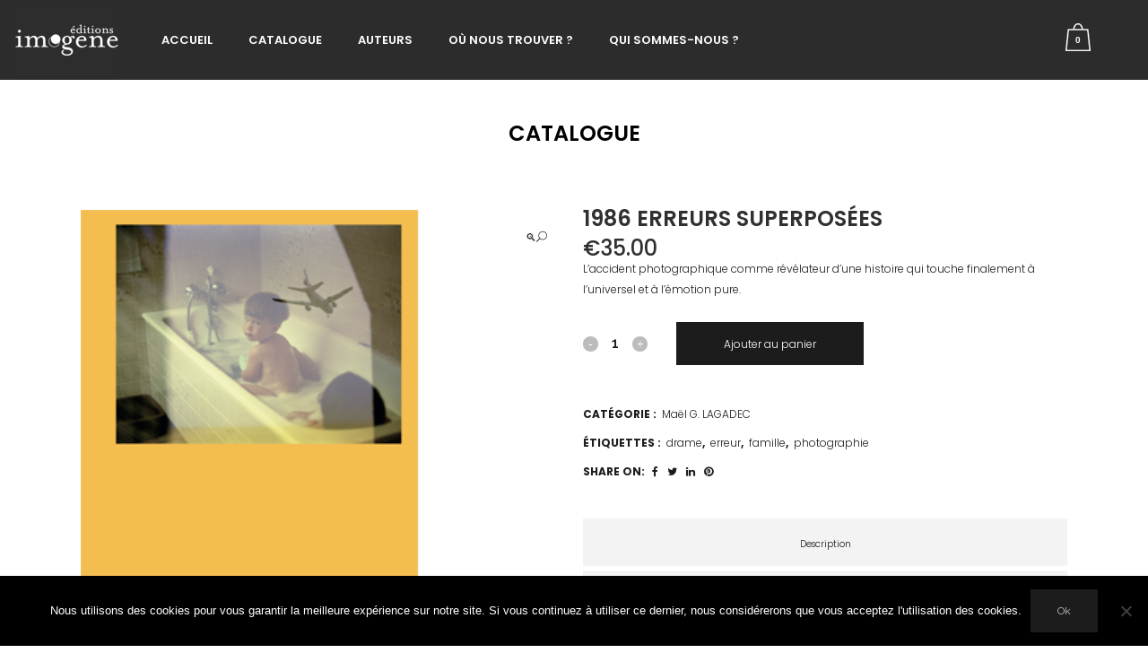

--- FILE ---
content_type: text/html; charset=UTF-8
request_url: https://www.editionsimogene.com/produit/1986-erreurs-superposees/
body_size: 22021
content:

<!DOCTYPE html>
<html lang="fr-FR">
<head>
	<meta charset="UTF-8" />
	
				<meta name="viewport" content="width=device-width,initial-scale=1,user-scalable=no">
		
            
            
	<link rel="profile" href="https://gmpg.org/xfn/11" />
	<link rel="pingback" href="https://www.editionsimogene.com/xmlrpc.php" />

	<meta name='robots' content='index, follow, max-image-preview:large, max-snippet:-1, max-video-preview:-1' />

	<!-- This site is optimized with the Yoast SEO plugin v19.3 - https://yoast.com/wordpress/plugins/seo/ -->
	<title>1986 ERREURS SUPERPOSÉES - Edition Imogene</title>
	<meta name="description" content="L’accident photographique comme révélateur d’une histoire qui touche finalement à l’universel et à l’émotion pure." />
	<link rel="canonical" href="https://www.editionsimogene.com/produit/1986-erreurs-superposees/" />
	<meta property="og:locale" content="fr_FR" />
	<meta property="og:type" content="article" />
	<meta property="og:title" content="1986 ERREURS SUPERPOSÉES - Edition Imogene" />
	<meta property="og:description" content="L’accident photographique comme révélateur d’une histoire qui touche finalement à l’universel et à l’émotion pure." />
	<meta property="og:url" content="https://www.editionsimogene.com/produit/1986-erreurs-superposees/" />
	<meta property="og:site_name" content="Edition Imogene" />
	<meta property="article:modified_time" content="2025-05-26T15:23:37+00:00" />
	<meta property="og:image" content="https://www.editionsimogene.com/wp-content/uploads/2023/11/1986_couverture.png" />
	<meta property="og:image:width" content="369" />
	<meta property="og:image:height" content="383" />
	<meta property="og:image:type" content="image/png" />
	<meta name="twitter:card" content="summary_large_image" />
	<meta name="twitter:label1" content="Durée de lecture estimée" />
	<meta name="twitter:data1" content="3 minutes" />
	<script type="application/ld+json" class="yoast-schema-graph">{"@context":"https://schema.org","@graph":[{"@type":"WebSite","@id":"https://www.editionsimogene.com/#website","url":"https://www.editionsimogene.com/","name":"Edition Imogene","description":"Maison d&#039;édition indépendante","potentialAction":[{"@type":"SearchAction","target":{"@type":"EntryPoint","urlTemplate":"https://www.editionsimogene.com/?s={search_term_string}"},"query-input":"required name=search_term_string"}],"inLanguage":"fr-FR"},{"@type":"ImageObject","inLanguage":"fr-FR","@id":"https://www.editionsimogene.com/produit/1986-erreurs-superposees/#primaryimage","url":"https://www.editionsimogene.com/wp-content/uploads/2023/11/1986_couverture.png","contentUrl":"https://www.editionsimogene.com/wp-content/uploads/2023/11/1986_couverture.png","width":369,"height":383},{"@type":"WebPage","@id":"https://www.editionsimogene.com/produit/1986-erreurs-superposees/","url":"https://www.editionsimogene.com/produit/1986-erreurs-superposees/","name":"1986 ERREURS SUPERPOSÉES - Edition Imogene","isPartOf":{"@id":"https://www.editionsimogene.com/#website"},"primaryImageOfPage":{"@id":"https://www.editionsimogene.com/produit/1986-erreurs-superposees/#primaryimage"},"datePublished":"2023-11-16T16:06:03+00:00","dateModified":"2025-05-26T15:23:37+00:00","description":"L’accident photographique comme révélateur d’une histoire qui touche finalement à l’universel et à l’émotion pure.","breadcrumb":{"@id":"https://www.editionsimogene.com/produit/1986-erreurs-superposees/#breadcrumb"},"inLanguage":"fr-FR","potentialAction":[{"@type":"ReadAction","target":["https://www.editionsimogene.com/produit/1986-erreurs-superposees/"]}]},{"@type":"BreadcrumbList","@id":"https://www.editionsimogene.com/produit/1986-erreurs-superposees/#breadcrumb","itemListElement":[{"@type":"ListItem","position":1,"name":"Accueil","item":"https://www.editionsimogene.com/"},{"@type":"ListItem","position":2,"name":"Catalogue","item":"https://www.editionsimogene.com/catalogue/"},{"@type":"ListItem","position":3,"name":"1986 ERREURS SUPERPOSÉES"}]}]}</script>
	<!-- / Yoast SEO plugin. -->


<link rel='dns-prefetch' href='//fonts.googleapis.com' />
<link rel='dns-prefetch' href='//s.w.org' />
<link rel="alternate" type="application/rss+xml" title="Edition Imogene &raquo; Flux" href="https://www.editionsimogene.com/feed/" />
<link rel="alternate" type="application/rss+xml" title="Edition Imogene &raquo; Flux des commentaires" href="https://www.editionsimogene.com/comments/feed/" />
		<script type="text/javascript">
			window._wpemojiSettings = {"baseUrl":"https:\/\/s.w.org\/images\/core\/emoji\/13.1.0\/72x72\/","ext":".png","svgUrl":"https:\/\/s.w.org\/images\/core\/emoji\/13.1.0\/svg\/","svgExt":".svg","source":{"concatemoji":"https:\/\/www.editionsimogene.com\/wp-includes\/js\/wp-emoji-release.min.js?ver=cf974fc0f076a0d922d04262006b0015"}};
			!function(e,a,t){var n,r,o,i=a.createElement("canvas"),p=i.getContext&&i.getContext("2d");function s(e,t){var a=String.fromCharCode;p.clearRect(0,0,i.width,i.height),p.fillText(a.apply(this,e),0,0);e=i.toDataURL();return p.clearRect(0,0,i.width,i.height),p.fillText(a.apply(this,t),0,0),e===i.toDataURL()}function c(e){var t=a.createElement("script");t.src=e,t.defer=t.type="text/javascript",a.getElementsByTagName("head")[0].appendChild(t)}for(o=Array("flag","emoji"),t.supports={everything:!0,everythingExceptFlag:!0},r=0;r<o.length;r++)t.supports[o[r]]=function(e){if(!p||!p.fillText)return!1;switch(p.textBaseline="top",p.font="600 32px Arial",e){case"flag":return s([127987,65039,8205,9895,65039],[127987,65039,8203,9895,65039])?!1:!s([55356,56826,55356,56819],[55356,56826,8203,55356,56819])&&!s([55356,57332,56128,56423,56128,56418,56128,56421,56128,56430,56128,56423,56128,56447],[55356,57332,8203,56128,56423,8203,56128,56418,8203,56128,56421,8203,56128,56430,8203,56128,56423,8203,56128,56447]);case"emoji":return!s([10084,65039,8205,55357,56613],[10084,65039,8203,55357,56613])}return!1}(o[r]),t.supports.everything=t.supports.everything&&t.supports[o[r]],"flag"!==o[r]&&(t.supports.everythingExceptFlag=t.supports.everythingExceptFlag&&t.supports[o[r]]);t.supports.everythingExceptFlag=t.supports.everythingExceptFlag&&!t.supports.flag,t.DOMReady=!1,t.readyCallback=function(){t.DOMReady=!0},t.supports.everything||(n=function(){t.readyCallback()},a.addEventListener?(a.addEventListener("DOMContentLoaded",n,!1),e.addEventListener("load",n,!1)):(e.attachEvent("onload",n),a.attachEvent("onreadystatechange",function(){"complete"===a.readyState&&t.readyCallback()})),(n=t.source||{}).concatemoji?c(n.concatemoji):n.wpemoji&&n.twemoji&&(c(n.twemoji),c(n.wpemoji)))}(window,document,window._wpemojiSettings);
		</script>
		<style type="text/css">
img.wp-smiley,
img.emoji {
	display: inline !important;
	border: none !important;
	box-shadow: none !important;
	height: 1em !important;
	width: 1em !important;
	margin: 0 .07em !important;
	vertical-align: -0.1em !important;
	background: none !important;
	padding: 0 !important;
}
</style>
	<link rel='stylesheet' id='wp-block-library-css'  href='https://www.editionsimogene.com/wp-includes/css/dist/block-library/style.min.css?ver=cf974fc0f076a0d922d04262006b0015' type='text/css' media='all' />
<link rel='stylesheet' id='wc-block-style-css'  href='https://www.editionsimogene.com/wp-content/plugins/woocommerce/packages/woocommerce-blocks/build/style.css?ver=2.5.14' type='text/css' media='all' />
<link rel='stylesheet' id='contact-form-7-css'  href='https://www.editionsimogene.com/wp-content/plugins/contact-form-7/includes/css/styles.css?ver=5.5.6.1' type='text/css' media='all' />
<link rel='stylesheet' id='cookie-notice-front-css'  href='https://www.editionsimogene.com/wp-content/plugins/cookie-notice/css/front.min.css?ver=2.5.3' type='text/css' media='all' />
<link rel='stylesheet' id='photoswipe-css'  href='https://www.editionsimogene.com/wp-content/plugins/woocommerce/assets/css/photoswipe/photoswipe.min.css?ver=3.9.5' type='text/css' media='all' />
<link rel='stylesheet' id='photoswipe-default-skin-css'  href='https://www.editionsimogene.com/wp-content/plugins/woocommerce/assets/css/photoswipe/default-skin/default-skin.min.css?ver=3.9.5' type='text/css' media='all' />
<style id='woocommerce-inline-inline-css' type='text/css'>
.woocommerce form .form-row .required { visibility: visible; }
</style>
<link rel='stylesheet' id='stripe_styles-css'  href='https://www.editionsimogene.com/wp-content/plugins/woocommerce-gateway-stripe/assets/css/stripe-styles.css?ver=5.2.4' type='text/css' media='all' />
<link rel='stylesheet' id='mediaelement-css'  href='https://www.editionsimogene.com/wp-includes/js/mediaelement/mediaelementplayer-legacy.min.css?ver=4.2.16' type='text/css' media='all' />
<link rel='stylesheet' id='wp-mediaelement-css'  href='https://www.editionsimogene.com/wp-includes/js/mediaelement/wp-mediaelement.min.css?ver=cf974fc0f076a0d922d04262006b0015' type='text/css' media='all' />
<link rel='stylesheet' id='bridge-default-style-css'  href='https://www.editionsimogene.com/wp-content/themes/bridge/style.css?ver=cf974fc0f076a0d922d04262006b0015' type='text/css' media='all' />
<link rel='stylesheet' id='bridge-qode-font_awesome-css'  href='https://www.editionsimogene.com/wp-content/themes/bridge/css/font-awesome/css/font-awesome.min.css?ver=cf974fc0f076a0d922d04262006b0015' type='text/css' media='all' />
<link rel='stylesheet' id='bridge-qode-font_elegant-css'  href='https://www.editionsimogene.com/wp-content/themes/bridge/css/elegant-icons/style.min.css?ver=cf974fc0f076a0d922d04262006b0015' type='text/css' media='all' />
<link rel='stylesheet' id='bridge-qode-linea_icons-css'  href='https://www.editionsimogene.com/wp-content/themes/bridge/css/linea-icons/style.css?ver=cf974fc0f076a0d922d04262006b0015' type='text/css' media='all' />
<link rel='stylesheet' id='bridge-qode-dripicons-css'  href='https://www.editionsimogene.com/wp-content/themes/bridge/css/dripicons/dripicons.css?ver=cf974fc0f076a0d922d04262006b0015' type='text/css' media='all' />
<link rel='stylesheet' id='bridge-qode-kiko-css'  href='https://www.editionsimogene.com/wp-content/themes/bridge/css/kiko/kiko-all.css?ver=cf974fc0f076a0d922d04262006b0015' type='text/css' media='all' />
<link rel='stylesheet' id='bridge-qode-font_awesome_5-css'  href='https://www.editionsimogene.com/wp-content/themes/bridge/css/font-awesome-5/css/font-awesome-5.min.css?ver=cf974fc0f076a0d922d04262006b0015' type='text/css' media='all' />
<link rel='stylesheet' id='bridge-stylesheet-css'  href='https://www.editionsimogene.com/wp-content/themes/bridge/css/stylesheet.min.css?ver=cf974fc0f076a0d922d04262006b0015' type='text/css' media='all' />
<link rel='stylesheet' id='bridge-woocommerce-css'  href='https://www.editionsimogene.com/wp-content/themes/bridge/css/woocommerce.min.css?ver=cf974fc0f076a0d922d04262006b0015' type='text/css' media='all' />
<link rel='stylesheet' id='bridge-woocommerce-responsive-css'  href='https://www.editionsimogene.com/wp-content/themes/bridge/css/woocommerce_responsive.min.css?ver=cf974fc0f076a0d922d04262006b0015' type='text/css' media='all' />
<link rel='stylesheet' id='bridge-print-css'  href='https://www.editionsimogene.com/wp-content/themes/bridge/css/print.css?ver=cf974fc0f076a0d922d04262006b0015' type='text/css' media='all' />
<link rel='stylesheet' id='bridge-style-dynamic-css'  href='https://www.editionsimogene.com/wp-content/themes/bridge/css/style_dynamic_callback.php?ver=cf974fc0f076a0d922d04262006b0015' type='text/css' media='all' />
<link rel='stylesheet' id='bridge-responsive-css'  href='https://www.editionsimogene.com/wp-content/themes/bridge/css/responsive.min.css?ver=cf974fc0f076a0d922d04262006b0015' type='text/css' media='all' />
<link rel='stylesheet' id='bridge-style-dynamic-responsive-css'  href='https://www.editionsimogene.com/wp-content/themes/bridge/css/style_dynamic_responsive_callback.php?ver=cf974fc0f076a0d922d04262006b0015' type='text/css' media='all' />
<style id='bridge-style-dynamic-responsive-inline-css' type='text/css'>
header:not(.with_hover_bg_color) nav.main_menu > ul > li:hover > a, .side_menu_button > a:hover {
    opacity: 1;
}

nav.main_menu ul li a span.underline_dash{
    bottom: -2%;
}

header .header_inner_left {
    left: 17px;
}

.shopping_cart_header .header_cart {
    background-image: url('https://www.editionsimogene.com/wp-content/uploads/sites/19/2016/06/shopping-cart-light.png');
    background-size: 28px 31px;
    width: 28px;
    height: 31px;
}

.shopping_cart_header .header_cart span {
    line-height: 37px;
    width: 28px;
    color: #ffffff;
    font-family: Montserrat,sans-serif;
    font-weight: 700;
    font-size: 10px;
}

.header_bottom_right_widget_holder {
    padding: 0;
}

.side_menu_button a:last-child {
    padding: 0 14px 5px 8px;
}

.header_bottom .shopping_cart_header {
    padding: 0 4px 5px 7px;
}

div.wpcf7 img.ajax-loader {
    display: block;
    margin: 0 auto;
}

.woocommerce div.product div[itemprop=offers] {
    margin-bottom: 35px;
    margin-top: 20px;
}
.woocommerce .product h1.product_title {
margin-top: -5px;
}

.woocommerce div.product .product_meta {
    margin: 42px 0 33px;
}
.woocommerce div.product div.product_meta>span, .woocommerce div.product div.product_meta>.social_share_list_holder>span {
    margin-bottom: 6px;
    font-family: Poppins;
    font-size: 12px;
    letter-spacing: 0;
    color: #1c1c1c;
}
.woocommerce div.product div.product_meta>span span {
    margin-left: 1px;
}

.social_share_list_holder ul li i {
    color: #1c1c1c;
}

.social_share_list_holder ul li i:hover {
    color: #444 !important;
}

.q_accordion_holder.accordion.boxed .ui-accordion-header {
    font-family: Poppins;
    font-weight: 300;
    text-transform: none;
    letter-spacing: 0px;
}

.widget.widget_product_categories ul.product-categories li a, .woocommerce ul.products li.product .product-categories a, .woocommerce-page ul.products li.product .product-categories a {
    font-size: 10px;
    font-weight: 500;
    text-transform: uppercase;
    color: #777777;
    line-height: 27px;
}
.woocommerce ul.products li.product .product-categories {
    margin-top: 9px;
    margin-bottom: -17px;
}
.woocommerce ul.products li.product .price {
    margin: 14px 0 17px;
}
aside .widget {
    margin: 0 0 28px;
}
aside .widget a {
    color: #777777;
}
aside .widget a {
    font-weight: 500;
    text-transform: uppercase;
    font-size: 10px;
}

.q_accordion_holder.accordion.boxed .ui-accordion-header {
    padding-top: 19px;
    padding-bottom: 14px;
}

.qode_search_form_3 .qode_search_close{
    right: 5px;
}

.woocommerce .summary {
margin-bottom: 9px;
}
.woocommerce div.product div.related .qode-related-upsells-title {
margin-bottom: 30px;
}

.woocommerce ul.products {
    margin: 0 0 -20px;
}

.widget #searchform {
    background-color: #2c2c2c;
}

.widget #searchform input[type=text] {
    color: #fff;
    font-family: 'Poppins', sans-serif;
    font-weight: 500;
    font-size: 10px;
    padding: 8px 4% 8px 8%;
    width: calc(88% - 37px)
}

.widget #searchsubmit {
color: #fff;
padding: 5px 5% 0 0;
}

.widget #searchform ::-webkit-input-placeholder {
color: #fff;
}
.widget #searchform :-moz-placeholder {
color: #fff;
}
.widget #searchform ::-moz-placeholder {
color: #fff;
opacity: 1;
}
.widget #searchform :-ms-input-placeholder {
color: #fff;
}

.woocommerce aside ul.product_list_widget li img, .wpb_widgetised_column ul.product_list_widget li img, aside ul.product_list_widget li img{
    width: 79px;
    margin-right: 18px;
}

 aside .widget li {
    margin: 0;
}

 aside ul.product_list_widget li {
    padding: 3px 0 0;
}

.qode-instagram-feed li {
    padding: 0 1px!important;
    margin: 0 0 2px!important;
}

.qode-instagram-feed {
    margin-left: -1px;
}

 aside ul.product_list_widget li span.amount {
    font-size: 10px;
    font-weight: 500;
    line-height: 10px;
}

.product_list_widget {
margin-bottom: 40px;
}

.woocommerce ul.products li.product .product-categories a:not(:hover), .woocommerce-page ul.products li.product .product-categories a:not(:hover) {
    font-size: 10px;
    font-weight: 500;
    text-transform: uppercase;
}

.woocommerce ul.products li.product .add-to-cart-button, .woocommerce ul.products li.product .added_to_cart, .woocommerce ul.products li.product a.qbutton.out-of-stock-button {
    padding: 0 37px;
}

.woocommerce .single_add_to_cart_button, .woocommerce .woocommerce-message a.button {
padding: 0 53px;
}

.woocommerce div.product .cart .quantity {
    margin-right: 32px;
    padding-top: 6px;
}

.shopping_cart_dropdown ul li a {
color: #fff;
}

.woocommerce ul.products li.product .top-product-section{
    overflow: hidden;
}

.woocommerce-page input[type="submit"]::-moz-focus-inner,  .woocommerce table.cart td.actions input[type="submit"]::-moz-focus-inner, .woocommerce .button::-moz-focus-inner{
    border: 0;
}
</style>
<link rel='stylesheet' id='js_composer_front-css'  href='https://www.editionsimogene.com/wp-content/plugins/js_composer/assets/css/js_composer.min.css?ver=6.7.0' type='text/css' media='all' />
<link rel='stylesheet' id='bridge-style-handle-google-fonts-css'  href='https://fonts.googleapis.com/css?family=Raleway%3A100%2C200%2C300%2C400%2C500%2C600%2C700%2C800%2C900%2C100italic%2C300italic%2C400italic%2C700italic%7CPoppins%3A100%2C200%2C300%2C400%2C500%2C600%2C700%2C800%2C900%2C100italic%2C300italic%2C400italic%2C700italic&#038;subset=latin%2Clatin-ext&#038;ver=1.0.0' type='text/css' media='all' />
<link rel='stylesheet' id='bridge-core-dashboard-style-css'  href='https://www.editionsimogene.com/wp-content/plugins/bridge-core/modules/core-dashboard/assets/css/core-dashboard.min.css?ver=cf974fc0f076a0d922d04262006b0015' type='text/css' media='all' />
<script type='text/javascript' id='cookie-notice-front-js-before'>
var cnArgs = {"ajaxUrl":"https:\/\/www.editionsimogene.com\/wp-admin\/admin-ajax.php","nonce":"452bfda1ce","hideEffect":"fade","position":"bottom","onScroll":false,"onScrollOffset":100,"onClick":false,"cookieName":"cookie_notice_accepted","cookieTime":2592000,"cookieTimeRejected":2592000,"globalCookie":false,"redirection":false,"cache":true,"revokeCookies":false,"revokeCookiesOpt":"automatic"};
</script>
<script type='text/javascript' src='https://www.editionsimogene.com/wp-content/plugins/cookie-notice/js/front.min.js?ver=2.5.3' id='cookie-notice-front-js'></script>
<script type='text/javascript' src='https://www.editionsimogene.com/wp-includes/js/jquery/jquery.min.js?ver=3.6.0' id='jquery-core-js'></script>
<script type='text/javascript' src='https://www.editionsimogene.com/wp-includes/js/jquery/jquery-migrate.min.js?ver=3.3.2' id='jquery-migrate-js'></script>
<script type='text/javascript' src='https://www.editionsimogene.com/wp-content/plugins/woocommerce/assets/js/jquery-blockui/jquery.blockUI.min.js?ver=2.70' id='jquery-blockui-js'></script>
<script type='text/javascript' id='wc-add-to-cart-js-extra'>
/* <![CDATA[ */
var wc_add_to_cart_params = {"ajax_url":"\/wp-admin\/admin-ajax.php","wc_ajax_url":"\/?wc-ajax=%%endpoint%%","i18n_view_cart":"Voir le panier","cart_url":"https:\/\/www.editionsimogene.com\/votre-panier\/","is_cart":"","cart_redirect_after_add":"no"};
/* ]]> */
</script>
<script type='text/javascript' src='https://www.editionsimogene.com/wp-content/plugins/woocommerce/assets/js/frontend/add-to-cart.min.js?ver=3.9.5' id='wc-add-to-cart-js'></script>
<script type='text/javascript' src='https://www.editionsimogene.com/wp-content/plugins/js_composer/assets/js/vendors/woocommerce-add-to-cart.js?ver=6.7.0' id='vc_woocommerce-add-to-cart-js-js'></script>
<script type='text/javascript' id='woocommerce-tokenization-form-js-extra'>
/* <![CDATA[ */
var wc_tokenization_form_params = {"is_registration_required":"","is_logged_in":""};
/* ]]> */
</script>
<script type='text/javascript' src='https://www.editionsimogene.com/wp-content/plugins/woocommerce/assets/js/frontend/tokenization-form.min.js?ver=3.9.5' id='woocommerce-tokenization-form-js'></script>
<link rel="https://api.w.org/" href="https://www.editionsimogene.com/wp-json/" /><link rel="alternate" type="application/json" href="https://www.editionsimogene.com/wp-json/wp/v2/product/1529" /><link rel="EditURI" type="application/rsd+xml" title="RSD" href="https://www.editionsimogene.com/xmlrpc.php?rsd" />
<link rel="alternate" type="application/json+oembed" href="https://www.editionsimogene.com/wp-json/oembed/1.0/embed?url=https%3A%2F%2Fwww.editionsimogene.com%2Fproduit%2F1986-erreurs-superposees%2F" />
<link rel="alternate" type="text/xml+oembed" href="https://www.editionsimogene.com/wp-json/oembed/1.0/embed?url=https%3A%2F%2Fwww.editionsimogene.com%2Fproduit%2F1986-erreurs-superposees%2F&#038;format=xml" />
	<noscript><style>.woocommerce-product-gallery{ opacity: 1 !important; }</style></noscript>
	<style type="text/css">.recentcomments a{display:inline !important;padding:0 !important;margin:0 !important;}</style><meta name="generator" content="Powered by WPBakery Page Builder - drag and drop page builder for WordPress."/>
<meta name="generator" content="Powered by Slider Revolution 6.5.8 - responsive, Mobile-Friendly Slider Plugin for WordPress with comfortable drag and drop interface." />
<link rel="icon" href="https://www.editionsimogene.com/wp-content/uploads/2021/10/cropped-favicon-32x32.png" sizes="32x32" />
<link rel="icon" href="https://www.editionsimogene.com/wp-content/uploads/2021/10/cropped-favicon-192x192.png" sizes="192x192" />
<link rel="apple-touch-icon" href="https://www.editionsimogene.com/wp-content/uploads/2021/10/cropped-favicon-180x180.png" />
<meta name="msapplication-TileImage" content="https://www.editionsimogene.com/wp-content/uploads/2021/10/cropped-favicon-270x270.png" />
<script type="text/javascript">function setREVStartSize(e){
			//window.requestAnimationFrame(function() {				 
				window.RSIW = window.RSIW===undefined ? window.innerWidth : window.RSIW;	
				window.RSIH = window.RSIH===undefined ? window.innerHeight : window.RSIH;	
				try {								
					var pw = document.getElementById(e.c).parentNode.offsetWidth,
						newh;
					pw = pw===0 || isNaN(pw) ? window.RSIW : pw;
					e.tabw = e.tabw===undefined ? 0 : parseInt(e.tabw);
					e.thumbw = e.thumbw===undefined ? 0 : parseInt(e.thumbw);
					e.tabh = e.tabh===undefined ? 0 : parseInt(e.tabh);
					e.thumbh = e.thumbh===undefined ? 0 : parseInt(e.thumbh);
					e.tabhide = e.tabhide===undefined ? 0 : parseInt(e.tabhide);
					e.thumbhide = e.thumbhide===undefined ? 0 : parseInt(e.thumbhide);
					e.mh = e.mh===undefined || e.mh=="" || e.mh==="auto" ? 0 : parseInt(e.mh,0);		
					if(e.layout==="fullscreen" || e.l==="fullscreen") 						
						newh = Math.max(e.mh,window.RSIH);					
					else{					
						e.gw = Array.isArray(e.gw) ? e.gw : [e.gw];
						for (var i in e.rl) if (e.gw[i]===undefined || e.gw[i]===0) e.gw[i] = e.gw[i-1];					
						e.gh = e.el===undefined || e.el==="" || (Array.isArray(e.el) && e.el.length==0)? e.gh : e.el;
						e.gh = Array.isArray(e.gh) ? e.gh : [e.gh];
						for (var i in e.rl) if (e.gh[i]===undefined || e.gh[i]===0) e.gh[i] = e.gh[i-1];
											
						var nl = new Array(e.rl.length),
							ix = 0,						
							sl;					
						e.tabw = e.tabhide>=pw ? 0 : e.tabw;
						e.thumbw = e.thumbhide>=pw ? 0 : e.thumbw;
						e.tabh = e.tabhide>=pw ? 0 : e.tabh;
						e.thumbh = e.thumbhide>=pw ? 0 : e.thumbh;					
						for (var i in e.rl) nl[i] = e.rl[i]<window.RSIW ? 0 : e.rl[i];
						sl = nl[0];									
						for (var i in nl) if (sl>nl[i] && nl[i]>0) { sl = nl[i]; ix=i;}															
						var m = pw>(e.gw[ix]+e.tabw+e.thumbw) ? 1 : (pw-(e.tabw+e.thumbw)) / (e.gw[ix]);					
						newh =  (e.gh[ix] * m) + (e.tabh + e.thumbh);
					}
					var el = document.getElementById(e.c);
					if (el!==null && el) el.style.height = newh+"px";					
					el = document.getElementById(e.c+"_wrapper");
					if (el!==null && el) {
						el.style.height = newh+"px";
						el.style.display = "block";
					}
				} catch(e){
					console.log("Failure at Presize of Slider:" + e)
				}					   
			//});
		  };</script>
<noscript><style> .wpb_animate_when_almost_visible { opacity: 1; }</style></noscript></head>

<body data-rsssl=1 class="product-template-default single single-product postid-1529 theme-bridge bridge-core-2.9.6 cookies-not-set woocommerce woocommerce-page woocommerce-no-js qode-page-transition-enabled ajax_fade page_not_loaded  qode_grid_1300 qode-content-sidebar-responsive columns-4 qode-theme-ver-28.0 qode-theme-bridge disabled_footer_bottom wpb-js-composer js-comp-ver-6.7.0 vc_responsive" itemscope itemtype="http://schema.org/WebPage">




<div class="wrapper">
	<div class="wrapper_inner">

    
		<!-- Google Analytics start -->
					<script>
				var _gaq = _gaq || [];
				_gaq.push(['_setAccount', 'UA-110566562-2']);
				_gaq.push(['_trackPageview']);

				(function() {
					var ga = document.createElement('script'); ga.type = 'text/javascript'; ga.async = true;
					ga.src = ('https:' == document.location.protocol ? 'https://ssl' : 'http://www') + '.google-analytics.com/ga.js';
					var s = document.getElementsByTagName('script')[0]; s.parentNode.insertBefore(ga, s);
				})();
			</script>
				<!-- Google Analytics end -->

		
	<header class=" scroll_header_top_area  fixed scrolled_not_transparent menu_position_left page_header">
	<div class="header_inner clearfix">
				<div class="header_top_bottom_holder">
			
			<div class="header_bottom clearfix" style='' >
											<div class="header_inner_left">
																	<div class="mobile_menu_button">
		<span>
			<span aria-hidden="true" class="qode_icon_font_elegant icon_menu " ></span>		</span>
	</div>
								<div class="logo_wrapper" >
	<div class="q_logo">
		<a itemprop="url" href="https://www.editionsimogene.com/" >
             <img itemprop="image" class="normal" src="https://www.editionsimogene.com/wp-content/uploads/sites/19/2018/05/LogoFondGris5.jpg" alt="Logo"> 			 <img itemprop="image" class="light" src="https://www.editionsimogene.com/wp-content/uploads/sites/19/2018/05/LogoFondGris5.jpg" alt="Logo"/> 			 <img itemprop="image" class="dark" src="https://www.editionsimogene.com/wp-content/uploads/sites/19/2018/05/LogoFondGris5.jpg" alt="Logo"/> 			 <img itemprop="image" class="sticky" src="https://www.editionsimogene.com/wp-content/uploads/sites/19/2018/05/LogoFondGris5.jpg" alt="Logo"/> 			 <img itemprop="image" class="mobile" src="https://www.editionsimogene.com/wp-content/uploads/sites/19/2018/05/LogoFondGris5.jpg" alt="Logo"/> 					</a>
	</div>
	</div>															</div>
															<div class="header_inner_right">
									<div class="side_menu_button_wrapper right">
																					<div class="header_bottom_right_widget_holder"><div class="header_bottom_widget widget_woocommerce-dropdown-cart">		<div class="shopping_cart_outer">
			<div class="shopping_cart_inner">
				<div class="shopping_cart_header">
					<a class="header_cart" href="https://www.editionsimogene.com/votre-panier/"><span class="header_cart_span">0</span></a>
					<div class="shopping_cart_dropdown">
						<div class="shopping_cart_dropdown_inner">
															<ul class="cart_list product_list_widget">
																			<li>No products in the cart.</li>
																	</ul>
						</div>
			            <a itemprop="url" href="https://www.editionsimogene.com/votre-panier/" class="qbutton white view-cart">Cart <i class="fa fa-shopping-cart"></i></a>
						<span class="total">Total:<span><span class="woocommerce-Price-amount amount"><span class="woocommerce-Price-currencySymbol">&euro;</span>0.00</span></span></span>
					</div>
				</div>
			</div>
		</div>
	</div></div>
																														<div class="side_menu_button">
																																	
										</div>
									</div>
								</div>
							
							
							<nav class="main_menu drop_down left">
								<ul id="menu-main-menu" class=""><li id="nav-menu-item-127" class="menu-item menu-item-type-post_type menu-item-object-page menu-item-home  narrow"><a href="https://www.editionsimogene.com/" class=""><i class="menu_icon blank fa"></i><span>Accueil<span class="underline_dash"></span></span><span class="plus"></span></a></li>
<li id="nav-menu-item-675" class="menu-item menu-item-type-post_type menu-item-object-page current_page_parent  narrow"><a href="https://www.editionsimogene.com/catalogue/" class=""><i class="menu_icon blank fa"></i><span>Catalogue<span class="underline_dash"></span></span><span class="plus"></span></a></li>
<li id="nav-menu-item-305" class="menu-item menu-item-type-post_type menu-item-object-page  narrow"><a href="https://www.editionsimogene.com/auteurs/" class=""><i class="menu_icon blank fa"></i><span>Auteurs<span class="underline_dash"></span></span><span class="plus"></span></a></li>
<li id="nav-menu-item-390" class="menu-item menu-item-type-post_type menu-item-object-page  narrow"><a href="https://www.editionsimogene.com/ou-nous-trouver/" class=""><i class="menu_icon blank fa"></i><span>Où nous trouver ?<span class="underline_dash"></span></span><span class="plus"></span></a></li>
<li id="nav-menu-item-128" class="menu-item menu-item-type-post_type menu-item-object-page  narrow"><a href="https://www.editionsimogene.com/contact/" class=""><i class="menu_icon blank fa"></i><span>Qui sommes-nous ?<span class="underline_dash"></span></span><span class="plus"></span></a></li>
</ul>							</nav>
														<nav class="mobile_menu">
	<ul id="menu-main-menu-1" class=""><li id="mobile-menu-item-127" class="menu-item menu-item-type-post_type menu-item-object-page menu-item-home "><a href="https://www.editionsimogene.com/" class=""><span>Accueil</span></a><span class="mobile_arrow"><i class="fa fa-angle-right"></i><i class="fa fa-angle-down"></i></span></li>
<li id="mobile-menu-item-675" class="menu-item menu-item-type-post_type menu-item-object-page current_page_parent "><a href="https://www.editionsimogene.com/catalogue/" class=""><span>Catalogue</span></a><span class="mobile_arrow"><i class="fa fa-angle-right"></i><i class="fa fa-angle-down"></i></span></li>
<li id="mobile-menu-item-305" class="menu-item menu-item-type-post_type menu-item-object-page "><a href="https://www.editionsimogene.com/auteurs/" class=""><span>Auteurs</span></a><span class="mobile_arrow"><i class="fa fa-angle-right"></i><i class="fa fa-angle-down"></i></span></li>
<li id="mobile-menu-item-390" class="menu-item menu-item-type-post_type menu-item-object-page "><a href="https://www.editionsimogene.com/ou-nous-trouver/" class=""><span>Où nous trouver ?</span></a><span class="mobile_arrow"><i class="fa fa-angle-right"></i><i class="fa fa-angle-down"></i></span></li>
<li id="mobile-menu-item-128" class="menu-item menu-item-type-post_type menu-item-object-page "><a href="https://www.editionsimogene.com/contact/" class=""><span>Qui sommes-nous ?</span></a><span class="mobile_arrow"><i class="fa fa-angle-right"></i><i class="fa fa-angle-down"></i></span></li>
</ul></nav>											</div>
			</div>
		</div>
</header>	<a id="back_to_top" href="#">
        <span class="fa-stack">
            <i class="qode_icon_font_awesome fa fa-arrow-up " ></i>        </span>
	</a>
	
	
    
    	
    
    <div class="content content_top_margin">
            <div class="meta">

            
        <div class="seo_title">1986 ERREURS SUPERPOSÉES - Edition Imogene</div>

        


                        
            <span id="qode_page_id">12</span>
            <div class="body_classes">product-template-default,single,single-product,postid-1529,theme-bridge,bridge-core-2.9.6,cookies-not-set,woocommerce,woocommerce-page,woocommerce-no-js,qode-page-transition-enabled,ajax_fade,page_not_loaded,,qode_grid_1300,qode-content-sidebar-responsive,columns-4,qode-theme-ver-28.0,qode-theme-bridge,disabled_footer_bottom,wpb-js-composer js-comp-ver-6.7.0,vc_responsive</div>
        </div>
        <div class="content_inner  ">
    <style type="text/css" id="stylesheet-inline-css-12">  .postid-1529 .content > .content_inner > .container > .container_inner, .postid-1529 .content > .content_inner > .full_width > .full_width_inner { padding-top: 25px;}

 .postid-1529.disabled_footer_top .footer_top_holder, .postid-1529.disabled_footer_bottom .footer_bottom_holder { display: none;}

</style>    	<div class="title_outer title_without_animation"    data-height="120">
		<div class="title title_size_small  position_center " style="height:120px;">
			<div class="image not_responsive"></div>
										<div class="title_holder"  >
					<div class="container">
						<div class="container_inner clearfix">
								<div class="title_subtitle_holder" >
                                                                																		<h1  style="color:#000000" ><span>Catalogue</span></h1>
																	
																										                                                            </div>
						</div>
					</div>
				</div>
								</div>
			</div>

    				<div class="container">
										<div class="container_inner default_template_holder clearfix" style="padding-top:25px">
	
            <div class="woocommerce-notices-wrapper"></div>
	<div id="product-1529" class="qode-product-with-gallery product type-product post-1529 status-publish first instock product_cat-mael-g-lagadec product_tag-drame product_tag-erreur product_tag-famille product_tag-photographie has-post-thumbnail shipping-taxable purchasable product-type-simple">
	
	<div class="woocommerce-product-gallery woocommerce-product-gallery--with-images woocommerce-product-gallery--columns-4 images qode-add-gallery-and-zoom-support" data-columns="4" style="opacity: 0; transition: opacity .25s ease-in-out;">
	<figure class="woocommerce-product-gallery__wrapper">
		<div data-thumb="https://www.editionsimogene.com/wp-content/uploads/2023/11/1986_couverture-300x311.png" data-thumb-alt="" class="woocommerce-product-gallery__image"><a href="https://www.editionsimogene.com/wp-content/uploads/2023/11/1986_couverture.png"><img width="369" height="383" src="https://www.editionsimogene.com/wp-content/uploads/2023/11/1986_couverture.png" class="wp-post-image" alt="" loading="lazy" title="1986_couverture" data-caption="" data-src="https://www.editionsimogene.com/wp-content/uploads/2023/11/1986_couverture.png" data-large_image="https://www.editionsimogene.com/wp-content/uploads/2023/11/1986_couverture.png" data-large_image_width="369" data-large_image_height="383" srcset="https://www.editionsimogene.com/wp-content/uploads/2023/11/1986_couverture.png 369w, https://www.editionsimogene.com/wp-content/uploads/2023/11/1986_couverture-289x300.png 289w, https://www.editionsimogene.com/wp-content/uploads/2023/11/1986_couverture-300x311.png 300w" sizes="(max-width: 369px) 100vw, 369px" /></a></div><div data-thumb="https://www.editionsimogene.com/wp-content/uploads/2023/11/19861-1-300x311.png" data-thumb-alt="" class="woocommerce-product-gallery__image"><a href="https://www.editionsimogene.com/wp-content/uploads/2023/11/19861-1.png"><img width="369" height="383" src="https://www.editionsimogene.com/wp-content/uploads/2023/11/19861-1.png" class="" alt="" loading="lazy" title="1986#1" data-caption="" data-src="https://www.editionsimogene.com/wp-content/uploads/2023/11/19861-1.png" data-large_image="https://www.editionsimogene.com/wp-content/uploads/2023/11/19861-1.png" data-large_image_width="369" data-large_image_height="383" srcset="https://www.editionsimogene.com/wp-content/uploads/2023/11/19861-1.png 369w, https://www.editionsimogene.com/wp-content/uploads/2023/11/19861-1-289x300.png 289w, https://www.editionsimogene.com/wp-content/uploads/2023/11/19861-1-300x311.png 300w" sizes="(max-width: 369px) 100vw, 369px" /></a></div><div data-thumb="https://www.editionsimogene.com/wp-content/uploads/2023/11/19862-300x311.png" data-thumb-alt="" class="woocommerce-product-gallery__image"><a href="https://www.editionsimogene.com/wp-content/uploads/2023/11/19862.png"><img width="369" height="383" src="https://www.editionsimogene.com/wp-content/uploads/2023/11/19862.png" class="" alt="" loading="lazy" title="1986#2" data-caption="" data-src="https://www.editionsimogene.com/wp-content/uploads/2023/11/19862.png" data-large_image="https://www.editionsimogene.com/wp-content/uploads/2023/11/19862.png" data-large_image_width="369" data-large_image_height="383" srcset="https://www.editionsimogene.com/wp-content/uploads/2023/11/19862.png 369w, https://www.editionsimogene.com/wp-content/uploads/2023/11/19862-289x300.png 289w, https://www.editionsimogene.com/wp-content/uploads/2023/11/19862-300x311.png 300w" sizes="(max-width: 369px) 100vw, 369px" /></a></div>	</figure>
</div>
<div class="qode-single-product-summary">
	<div class="summary entry-summary">
		<div class="clearfix">
			<h1 class="product_title entry-title">1986 ERREURS SUPERPOSÉES</h1><p class="price"><span class="woocommerce-Price-amount amount"><span class="woocommerce-Price-currencySymbol">&euro;</span>35.00</span></p>
<div class="woocommerce-product-details__short-description">
	<p>L’accident photographique comme révélateur d’une histoire qui touche finalement à l’universel et à l’émotion pure.</p>
</div>
	
	
    <form class="cart" action="https://www.editionsimogene.com/produit/1986-erreurs-superposees/" method="post" enctype='multipart/form-data'>
			<div class="quantity buttons_added">
		<input type="button" value="-" class="minus" />
		<input type="text" id="quantity_6971ea607b530" step="1" min="1" max="" name="quantity" value="1" title="Qty" class="input-text qty text" size="4" pattern="[0-9]*" inputmode="numeric" aria-labelledby="1986 ERREURS SUPERPOSÉES quantity" />
		<input type="button" value="+" class="plus" />
	</div>
			<div id="wc-stripe-payment-request-wrapper" style="clear:both;padding-top:1.5em;display:none;">
			<div id="wc-stripe-payment-request-button">
								<!-- A Stripe Element will be inserted here. -->
			</div>
		</div>
				<p id="wc-stripe-payment-request-button-separator" style="margin-top:1.5em;text-align:center;display:none;">&mdash; OU &mdash;</p>
				
				<button type="submit" name="add-to-cart" value="1529" class="single_add_to_cart_button button alt single_add_to_cart_button qbutton button alt">Ajouter au panier</button>
				
			</form>
	
	
<div class="product_meta">

	
	
	<span class="posted_in">Catégorie : <a href="https://www.editionsimogene.com/Auteur/auteur/mael-g-lagadec/" rel="tag">Maël G. LAGADEC</a></span>
	<span class="tagged_as">Étiquettes : <a href="https://www.editionsimogene.com/Collection/drame/" rel="tag">drame</a>, <a href="https://www.editionsimogene.com/Collection/erreur/" rel="tag">erreur</a>, <a href="https://www.editionsimogene.com/Collection/famille/" rel="tag">famille</a>, <a href="https://www.editionsimogene.com/Collection/photographie/" rel="tag">photographie</a></span>
	<div class="social_share_list_holder"><span>Share on: </span><ul><li class="facebook_share"><a title="Share on Facebook" href="javascript:void(0)" onclick="window.open('http://www.facebook.com/sharer.php?u=https%3A%2F%2Fwww.editionsimogene.com%2Fproduit%2F1986-erreurs-superposees%2F', 'sharer', 'toolbar=0,status=0,width=620,height=280');"><i class="fa fa-facebook"></i></a></li><li class="twitter_share"><a href="#" title="Share on Twitter" onclick="popUp=window.open('http://twitter.com/home?status=L%E2%80%99accident+photographique+comme+r%C3%A9v%C3%A9lateur+d%E2%80%99une+histoire+qui+touche+https://www.editionsimogene.com/produit/1986-erreurs-superposees/', 'popupwindow', 'scrollbars=yes,width=800,height=400');popUp.focus();return false;"><i class="fa fa-twitter"></i></a></li><li  class="linkedin_share"><a href="#" class="Share on LinkedIn" onclick="popUp=window.open('http://linkedin.com/shareArticle?mini=true&amp;url=https%3A%2F%2Fwww.editionsimogene.com%2Fproduit%2F1986-erreurs-superposees%2F&amp;title=1986+ERREURS+SUPERPOS%C3%89ES', 'popupwindow', 'scrollbars=yes,width=800,height=400');popUp.focus();return false"><i class="fa fa-linkedin"></i></a></li><li  class="pinterest_share"><a href="#" title="Share on Pinterest" onclick="popUp=window.open('http://pinterest.com/pin/create/button/?url=https%3A%2F%2Fwww.editionsimogene.com%2Fproduit%2F1986-erreurs-superposees%2F&amp;description=1986 ERREURS SUPERPOSÉES&amp;media=https%3A%2F%2Fwww.editionsimogene.com%2Fwp-content%2Fuploads%2F2023%2F11%2F1986_couverture.png', 'popupwindow', 'scrollbars=yes,width=800,height=400');popUp.focus();return false"><i class="fa fa-pinterest"></i></a></li></ul></div>
</div>
	
		<div class="q_accordion_holder toggle boxed woocommerce-accordion">
			
				<h6 class="title-holder clearfix description_tab">
					<span class="tab-title">Description</span>
				</h6>
				<div class="accordion_content">
					<div class="accordion_content_inner">
						

<div      class="vc_row wpb_row section vc_row-fluid " style=' text-align:left;'><div class=" full_section_inner clearfix"><div class="wpb_column vc_column_container vc_col-sm-12"><div class="vc_column-inner"><div class="wpb_wrapper">
	<div class="wpb_text_column wpb_content_element ">
		<div class="wpb_wrapper">
			<p><strong>PRÉSENTATION</strong></p>
<div class="page" title="Page 1">
<div class="section">
<div class="layoutArea">
<div class="column">
<div class="page" title="Page 1">
<div class="section">
<div class="layoutArea">
<div class="column">
<div class="page" title="Page 1">
<div class="section">
<div class="layoutArea">
<div class="column">
<p class="p1"><em>Juillet 1986, j’ai deux ans. Sur les rives de la Dordogne, Thierry et Marie-Martine vivent leur dernier été ensemble. Pour des raisons qui resteront mystérieuses, l’amour est fini, et Marie-Martine souhaite la garde exclusive de leur fils. Afin d’oublier, Thierry partira refaire sa vie au loin, à Riyad, en Arabie Saoudite.<br />
</em><em>Juin 2017, Marie-Martine se laisse emporter par les eaux de la Dordogne. Après de nombreuses années sans échange avec mon père, il me semble important de reprendre contact. Ne serait-ce que pour lui annoncer cette triste nouvelle. Un mois plus tard, je reçois plusieurs séries de photographies scannées. </em></p>
<p>&nbsp;</p>
<p class="p1">Dans le lot des photos d’époque envoyées, Maël découvre un dossier « 1986. Erreurs superposées ». Les images proviennent d’une pellicule qui a été malencontreusement doublement exposée : une première fois à l’été 1986 en Dordogne, une seconde fois, à Ryad pendant l’hiver 1987. « 1986. Erreurs superposées » est une série photographique extrêmement troublante et sensible. À la lecture du texte éclairant de Matthieu Millou, les images déroulées prennent une dimension tout autre et racontent le drame qui se joue en 1986 pour Maël Lagadec, encore très jeune enfant, et pour le couple que forment encore ses parents. L’« accident photographique » résonne, se déchiffre et révèle les fêlures de ces trois êtres.</p>
<p>&nbsp;</p>
<p class="p1">Cela peut ressembler à une triste et ordinaire histoire de séparation excepté que dans ce cas précis la « magie » s’en est mêlée, et le traumatisme de l’enfant, inéluctable dans ces tragédies, y trouve quelques éléments de réponse, voire un apaisement. Avec pudeur, Maël Lagadec l’exprime simplement : « Durant les heures méditatives à nettoyer les poussières accumulées sur les nouveaux scans, je trouve enfin du sens à cette partie de moi en perpétuel exil. » Comme le souligne Clément Chéroux dans son livre <em>Fautographie. Petite histoire de l’erreur photographique</em> (Yellow Now, 2003), « c’est dans ses ombres : ses ratés, ses accidents et ses lapsus, que la photographie se livre le plus et s’analyse le mieux. »</p>
<p>&nbsp;</p>
<p class="p1">Avec le soutien de la Fédération Wallonie-Bruxelles.</p>
<p>&nbsp;</p>
</div>
</div>
</div>
</div>
</div>
</div>
</div>
</div>
</div>
</div>
</div>
</div>

		</div> 
	</div> </div></div></div></div></div><div      class="vc_row wpb_row section vc_row-fluid " style=' text-align:left;'><div class=" full_section_inner clearfix"><div class="wpb_column vc_column_container vc_col-sm-12"><div class="vc_column-inner"><div class="wpb_wrapper">	<div class="vc_empty_space"  style="height: 32px" ><span
			class="vc_empty_space_inner">
			<span class="empty_space_image"  ></span>
		</span></div>

</div></div></div></div></div><div      class="vc_row wpb_row section vc_row-fluid " style=' text-align:left;'><div class=" full_section_inner clearfix"><div class="wpb_column vc_column_container vc_col-sm-12"><div class="vc_column-inner"><div class="wpb_wrapper">
	<div class="wpb_text_column wpb_content_element ">
		<div class="wpb_wrapper">
			<p><strong>AUTEURS</strong></p>
<div class="page" title="Page 1">
<div class="section">
<div class="layoutArea">
<div class="column">
<div class="page" title="Page 1">
<div class="section">
<div class="layoutArea">
<div class="column">
<div class="page" title="Page 1">
<div class="section">
<div class="layoutArea">
<div class="column">
<div class="page" title="Page 1">
<div class="section">
<div class="layoutArea">
<div class="column">
<p class="p1"><strong>Maël G. Lagadec</strong> est un artiste français basé à Bruxelles. Via la photographie, le cinéma et le son, il explore la frontière entre le corps émotionnel et le monde imaginal par l’exaltation de la perception sensible, voire mystique. Ses oeuvres ont remporté des prix aux États-Unis, en Italie, en Roumanie, en Inde, en Belgique et en France. Cette série a déjà été distinguée par le prix SOFAM (Belgique) en 2021.</p>
<p class="p1"><strong>Matthieu Millou</strong> est auteur et traducteur pour le cinéma.</p>
</div>
</div>
</div>
</div>
</div>
</div>
</div>
</div>
</div>
</div>
</div>
</div>
</div>
</div>
</div>
</div>

		</div> 
	</div> </div></div></div></div></div>

					</div>
				</div>

			
				<h6 class="title-holder clearfix additional_information_tab">
					<span class="tab-title">Additional Information</span>
				</h6>
				<div class="accordion_content">
					<div class="accordion_content_inner">
						

<table class="woocommerce-product-attributes shop_attributes">
			<tr class="woocommerce-product-attributes-item woocommerce-product-attributes-item--attribute_pa_assemblage">
			<th class="woocommerce-product-attributes-item__label">Assemblage</th>
			<td class="woocommerce-product-attributes-item__value"><p>Relié</p>
</td>
		</tr>
			<tr class="woocommerce-product-attributes-item woocommerce-product-attributes-item--attribute_pa_format">
			<th class="woocommerce-product-attributes-item__label">Format</th>
			<td class="woocommerce-product-attributes-item__value"><p>23 x 30 cm</p>
</td>
		</tr>
			<tr class="woocommerce-product-attributes-item woocommerce-product-attributes-item--attribute_pa_nombre-de-pages">
			<th class="woocommerce-product-attributes-item__label">Nombre de Pages</th>
			<td class="woocommerce-product-attributes-item__value"><p>64 pages</p>
</td>
		</tr>
			<tr class="woocommerce-product-attributes-item woocommerce-product-attributes-item--attribute_pa_langue">
			<th class="woocommerce-product-attributes-item__label">Langue</th>
			<td class="woocommerce-product-attributes-item__value"><p>Bilingue Français-Anglais</p>
</td>
		</tr>
			<tr class="woocommerce-product-attributes-item woocommerce-product-attributes-item--attribute_pa_isbn">
			<th class="woocommerce-product-attributes-item__label">ISBN</th>
			<td class="woocommerce-product-attributes-item__value"><p>978-2-900840-15-3</p>
</td>
		</tr>
			<tr class="woocommerce-product-attributes-item woocommerce-product-attributes-item--attribute_pa_parution">
			<th class="woocommerce-product-attributes-item__label">Parution</th>
			<td class="woocommerce-product-attributes-item__value"><p>17 novembre 2023</p>
</td>
		</tr>
	</table>
					</div>
				</div>

			
            		</div>

	
		</div><!-- .clearfix -->
	</div><!-- .summary -->
	
	</div>		
		<div class="related products">
		
		<h3 class="qode-related-upsells-title">Related products</h3>
		
		<ul class="products">		
					
			
	<li class="product type-product post-447 status-publish first instock product_cat-jeremie-jung product_tag-coffret product_tag-culture product_tag-estonie product_tag-identite product_tag-ile product_tag-kihnu product_tag-livre product_tag-mer-baltique product_tag-mondialisation product_tag-photographie product_tag-royaume product_tag-setomaa product_tag-territoire product_tag-tirage product_tag-tradition has-post-thumbnail shipping-taxable purchasable product-type-simple">
		
    <div class="top-product-section">

        <a itemprop="url" href="https://www.editionsimogene.com/produit/au-large-du-temps-edition-limitee/" class="product-category">
            <span class="image-wrapper">
            <img width="300" height="312" src="https://www.editionsimogene.com/wp-content/uploads/2018/05/AuLargeDuTemps_coffret-300x312.png" class="attachment-woocommerce_thumbnail size-woocommerce_thumbnail" alt="" loading="lazy" srcset="https://www.editionsimogene.com/wp-content/uploads/2018/05/AuLargeDuTemps_coffret-300x312.png 300w, https://www.editionsimogene.com/wp-content/uploads/2018/05/AuLargeDuTemps_coffret-520x541.png 520w, https://www.editionsimogene.com/wp-content/uploads/2018/05/AuLargeDuTemps_coffret-289x300.png 289w, https://www.editionsimogene.com/wp-content/uploads/2018/05/AuLargeDuTemps_coffret.png 608w" sizes="(max-width: 300px) 100vw, 300px" />            </span>
        </a>

		<span class="add-to-cart-button-outer"><span class="add-to-cart-button-inner"><a href="?add-to-cart=447" data-quantity="1" class="button product_type_simple add_to_cart_button ajax_add_to_cart qbutton add-to-cart-button" data-product_id="447" data-product_sku="" aria-label="Ajouter &ldquo;AU LARGE DU TEMPS – Édition limitée&rdquo; à votre panier" rel="nofollow">Ajouter au panier</a></span></span>
    </div>
    <div class="product-categories"><a href="https://www.editionsimogene.com/Auteur/auteur/jeremie-jung/" rel="tag">Jérémie JUNG</a></div>    <a itemprop="url" href="https://www.editionsimogene.com/produit/au-large-du-temps-edition-limitee/" class="product-category product-info">
        <h6 itemprop="name">AU LARGE DU TEMPS – Édition limitée</h6>

                    <div class="separator after-title-spearator small center"></div>
        
        
	<span class="price"><span class="woocommerce-Price-amount amount"><span class="woocommerce-Price-currencySymbol">&euro;</span>150.00</span></span>
    </a>

    
</li>		
					
			
	<li class="qode-product-with-gallery product type-product post-1000 status-publish instock product_cat-william-daniels product_tag-conflit product_tag-crise product_tag-monde product_tag-mort product_tag-photographie product_tag-photoreporter product_tag-point-de-fletrissement product_tag-refugies product_tag-vie product_tag-william-daniels product_tag-wilting-point has-post-thumbnail shipping-taxable purchasable product-type-simple">
		
    <div class="top-product-section">

        <a itemprop="url" href="https://www.editionsimogene.com/produit/wilting-point/" class="product-category">
            <span class="image-wrapper">
            <img width="300" height="312" src="https://www.editionsimogene.com/wp-content/uploads/2019/01/WiltingPointcouv-300x312.png" class="attachment-woocommerce_thumbnail size-woocommerce_thumbnail" alt="" loading="lazy" srcset="https://www.editionsimogene.com/wp-content/uploads/2019/01/WiltingPointcouv-300x312.png 300w, https://www.editionsimogene.com/wp-content/uploads/2019/01/WiltingPointcouv-520x541.png 520w, https://www.editionsimogene.com/wp-content/uploads/2019/01/WiltingPointcouv-289x300.png 289w, https://www.editionsimogene.com/wp-content/uploads/2019/01/WiltingPointcouv.png 608w" sizes="(max-width: 300px) 100vw, 300px" />            </span>
        </a>

		<span class="add-to-cart-button-outer"><span class="add-to-cart-button-inner"><a href="?add-to-cart=1000" data-quantity="1" class="button product_type_simple add_to_cart_button ajax_add_to_cart qbutton add-to-cart-button" data-product_id="1000" data-product_sku="" aria-label="Ajouter &ldquo;WILTING POINT&rdquo; à votre panier" rel="nofollow">Ajouter au panier</a></span></span>
    </div>
    <div class="product-categories"><a href="https://www.editionsimogene.com/Auteur/auteur/william-daniels/" rel="tag">William DANIELS</a></div>    <a itemprop="url" href="https://www.editionsimogene.com/produit/wilting-point/" class="product-category product-info">
        <h6 itemprop="name">WILTING POINT</h6>

                    <div class="separator after-title-spearator small center"></div>
        
        
	<span class="price"><span class="woocommerce-Price-amount amount"><span class="woocommerce-Price-currencySymbol">&euro;</span>45.00</span></span>
    </a>

    
</li>		
					
			
	<li class="product type-product post-1498 status-publish instock product_cat-guillaume-nedellec product_tag-beaune product_tag-congregation product_tag-don product_tag-foi product_tag-generosite product_tag-hospitalite product_tag-hotel-dieu product_tag-photographie product_tag-soeurs product_tag-soeurs-hospitalieres has-post-thumbnail shipping-taxable purchasable product-type-simple">
		
    <div class="top-product-section">

        <a itemprop="url" href="https://www.editionsimogene.com/produit/seulle-etoile/" class="product-category">
            <span class="image-wrapper">
            <img width="300" height="312" src="https://www.editionsimogene.com/wp-content/uploads/2023/06/SeulleEtoile_COUV_Hauteur-300x312.png" class="attachment-woocommerce_thumbnail size-woocommerce_thumbnail" alt="" loading="lazy" srcset="https://www.editionsimogene.com/wp-content/uploads/2023/06/SeulleEtoile_COUV_Hauteur-300x312.png 300w, https://www.editionsimogene.com/wp-content/uploads/2023/06/SeulleEtoile_COUV_Hauteur-289x300.png 289w, https://www.editionsimogene.com/wp-content/uploads/2023/06/SeulleEtoile_COUV_Hauteur-520x541.png 520w, https://www.editionsimogene.com/wp-content/uploads/2023/06/SeulleEtoile_COUV_Hauteur.png 608w" sizes="(max-width: 300px) 100vw, 300px" />            </span>
        </a>

		<span class="add-to-cart-button-outer"><span class="add-to-cart-button-inner"><a href="?add-to-cart=1498" data-quantity="1" class="button product_type_simple add_to_cart_button ajax_add_to_cart qbutton add-to-cart-button" data-product_id="1498" data-product_sku="" aria-label="Ajouter &ldquo;SEULLE ÉTOILE&rdquo; à votre panier" rel="nofollow">Ajouter au panier</a></span></span>
    </div>
    <div class="product-categories"><a href="https://www.editionsimogene.com/Auteur/auteur/guillaume-nedellec/" rel="tag">Guillaume NÉDELLEC</a></div>    <a itemprop="url" href="https://www.editionsimogene.com/produit/seulle-etoile/" class="product-category product-info">
        <h6 itemprop="name">SEULLE ÉTOILE</h6>

                    <div class="separator after-title-spearator small center"></div>
        
        
	<span class="price"><span class="woocommerce-Price-amount amount"><span class="woocommerce-Price-currencySymbol">&euro;</span>35.00</span></span>
    </a>

    
</li>		
					
			
	<li class="qode-product-with-gallery product type-product post-792 status-publish last instock product_cat-patrick-bard product_tag-animaux product_tag-arbre product_tag-bois product_tag-bois-landry product_tag-foret product_tag-photographie product_tag-residence product_tag-saison has-post-thumbnail shipping-taxable purchasable product-type-simple">
		
    <div class="top-product-section">

        <a itemprop="url" href="https://www.editionsimogene.com/produit/promenons-nous-dans-le-bois/" class="product-category">
            <span class="image-wrapper">
            <img width="300" height="312" src="https://www.editionsimogene.com/wp-content/uploads/2018/10/Promenons_couv-300x312.png" class="attachment-woocommerce_thumbnail size-woocommerce_thumbnail" alt="" loading="lazy" srcset="https://www.editionsimogene.com/wp-content/uploads/2018/10/Promenons_couv-300x312.png 300w, https://www.editionsimogene.com/wp-content/uploads/2018/10/Promenons_couv-520x541.png 520w, https://www.editionsimogene.com/wp-content/uploads/2018/10/Promenons_couv-289x300.png 289w, https://www.editionsimogene.com/wp-content/uploads/2018/10/Promenons_couv.png 608w" sizes="(max-width: 300px) 100vw, 300px" />            </span>
        </a>

		<span class="add-to-cart-button-outer"><span class="add-to-cart-button-inner"><a href="?add-to-cart=792" data-quantity="1" class="button product_type_simple add_to_cart_button ajax_add_to_cart qbutton add-to-cart-button" data-product_id="792" data-product_sku="" aria-label="Ajouter &ldquo;PROMENONS-NOUS DANS&nbsp;LE&nbsp;BOIS&rdquo; à votre panier" rel="nofollow">Ajouter au panier</a></span></span>
    </div>
    <div class="product-categories"><a href="https://www.editionsimogene.com/Auteur/auteur/patrick-bard/" rel="tag">Patrick BARD</a></div>    <a itemprop="url" href="https://www.editionsimogene.com/produit/promenons-nous-dans-le-bois/" class="product-category product-info">
        <h6 itemprop="name">PROMENONS-NOUS DANS&nbsp;LE&nbsp;BOIS</h6>

                    <div class="separator after-title-spearator small center"></div>
        
        
	<span class="price"><span class="woocommerce-Price-amount amount"><span class="woocommerce-Price-currencySymbol">&euro;</span>39.00</span></span>
    </a>

    
</li>		
				
		</ul>
		
		</div>
	
	</div>

        </div>
            </div>
		
	</div>
</div>



	<footer >
		<div class="footer_inner clearfix">
				<div class="footer_top_holder">
            			<div class="footer_top">
								<div class="container">
					<div class="container_inner">
										<div id="text-2" class="widget widget_text">			<div class="textwidget">	<div class="vc_empty_space"  style="height: 8px" ><span
			class="vc_empty_space_inner">
			<span class="empty_space_image"  ></span>
		</span></div>

</div>
		</div><div id="text-5" class="widget widget_text">			<div class="textwidget"><p><a href="https://www.editionsimogene.com/mentions-legales/">mentions légales</a></p>
</div>
		</div><div id="text-4" class="widget widget_text">			<div class="textwidget"><p><a href="https://www.editionsimogene.com/conditions-generales-de-vente/">cgv</a></p>
<p>&nbsp;</p>
</div>
		</div><span class='q_social_icon_holder circle_social' data-color=#ffffff data-hover-background-color=#bbbbbb data-hover-color=#ffffff><a itemprop='url' href='https://www.facebook.com/editionsimogene/' target='_blank'><span class='fa-stack ' style='background-color: #1c1c1c;border-width: 0px;margin: 2px;font-size: 22px;'><span aria-hidden="true" class="qode_icon_font_elegant social_facebook " style="color: #ffffff;font-size: 14px;" ></span></span></a></span><span class='q_social_icon_holder circle_social' data-color=#ffffff data-hover-background-color=#bbbbbb data-hover-color=#ffffff><a itemprop='url' href='https://www.instagram.com/editionsimogene/' target='_blank'><span class='fa-stack ' style='background-color: #1c1c1c;border-width: 0px;margin: 2px;font-size: 22px;'><span aria-hidden="true" class="qode_icon_font_elegant social_instagram " style="color: #ffffff;font-size: 14px;" ></span></span></a></span><div id="custom_html-4" class="widget_text widget widget_custom_html"><div class="textwidget custom-html-widget"></div></div><div id="text-6" class="widget widget_text">			<div class="textwidget"><p>© Copyright Willa &#8211; Réalisation du site : <span style="color: #000000;"><a style="color: #000000;" href="https://www.mediafactory.fr/" target="_blank" rel="follow noopener">Mediafactory</a> </span></p>
</div>
		</div>									</div>
				</div>
							</div>
					</div>
							<div class="footer_bottom_holder">
                									<div class="footer_bottom">
							</div>
								</div>
				</div>
	</footer>
		
</div>
</div>

		<script type="text/javascript">
			window.RS_MODULES = window.RS_MODULES || {};
			window.RS_MODULES.modules = window.RS_MODULES.modules || {};
			window.RS_MODULES.waiting = window.RS_MODULES.waiting || [];
			window.RS_MODULES.defered = true;
			window.RS_MODULES.moduleWaiting = window.RS_MODULES.moduleWaiting || {};
			window.RS_MODULES.type = 'compiled';
		</script>
		<script type="application/ld+json">{"@context":"https:\/\/schema.org\/","@type":"Product","@id":"https:\/\/www.editionsimogene.com\/produit\/1986-erreurs-superposees\/#product","name":"1986 ERREURS SUPERPOS\u00c9ES","url":"https:\/\/www.editionsimogene.com\/produit\/1986-erreurs-superposees\/","description":"L\u2019accident photographique comme r\u00e9v\u00e9lateur d\u2019une histoire qui touche finalement \u00e0 l\u2019universel et \u00e0 l\u2019\u00e9motion pure.","image":"https:\/\/www.editionsimogene.com\/wp-content\/uploads\/2023\/11\/1986_couverture.png","sku":1529,"offers":[{"@type":"Offer","price":"35.00","priceValidUntil":"2027-12-31","priceSpecification":{"price":"35.00","priceCurrency":"EUR","valueAddedTaxIncluded":"false"},"priceCurrency":"EUR","availability":"http:\/\/schema.org\/InStock","url":"https:\/\/www.editionsimogene.com\/produit\/1986-erreurs-superposees\/","seller":{"@type":"Organization","name":"Edition Imogene","url":"https:\/\/www.editionsimogene.com"}}]}</script><script type="text/html" id="wpb-modifications"></script>
<div class="pswp" tabindex="-1" role="dialog" aria-hidden="true">
	<div class="pswp__bg"></div>
	<div class="pswp__scroll-wrap">
		<div class="pswp__container">
			<div class="pswp__item"></div>
			<div class="pswp__item"></div>
			<div class="pswp__item"></div>
		</div>
		<div class="pswp__ui pswp__ui--hidden">
			<div class="pswp__top-bar">
				<div class="pswp__counter"></div>
				<button class="pswp__button pswp__button--close" aria-label="Fermer (Echap)"></button>
				<button class="pswp__button pswp__button--share" aria-label="Partagez"></button>
				<button class="pswp__button pswp__button--fs" aria-label="Basculer en plein écran"></button>
				<button class="pswp__button pswp__button--zoom" aria-label="Zoomer/Dézoomer"></button>
				<div class="pswp__preloader">
					<div class="pswp__preloader__icn">
						<div class="pswp__preloader__cut">
							<div class="pswp__preloader__donut"></div>
						</div>
					</div>
				</div>
			</div>
			<div class="pswp__share-modal pswp__share-modal--hidden pswp__single-tap">
				<div class="pswp__share-tooltip"></div>
			</div>
			<button class="pswp__button pswp__button--arrow--left" aria-label="Précédent (flèche  gauche)"></button>
			<button class="pswp__button pswp__button--arrow--right" aria-label="Suivant (flèche droite)"></button>
			<div class="pswp__caption">
				<div class="pswp__caption__center"></div>
			</div>
		</div>
	</div>
</div>
	<script type="text/javascript">
		var c = document.body.className;
		c = c.replace(/woocommerce-no-js/, 'woocommerce-js');
		document.body.className = c;
	</script>
	<link rel='stylesheet' id='rs-plugin-settings-css'  href='https://www.editionsimogene.com/wp-content/plugins/revslider/public/assets/css/rs6.css?ver=6.5.8' type='text/css' media='all' />
<style id='rs-plugin-settings-inline-css' type='text/css'>
#rs-demo-id {}
</style>
<script type='text/javascript' src='https://www.editionsimogene.com/wp-includes/js/dist/vendor/regenerator-runtime.min.js?ver=0.13.7' id='regenerator-runtime-js'></script>
<script type='text/javascript' src='https://www.editionsimogene.com/wp-includes/js/dist/vendor/wp-polyfill.min.js?ver=3.15.0' id='wp-polyfill-js'></script>
<script type='text/javascript' id='contact-form-7-js-extra'>
/* <![CDATA[ */
var wpcf7 = {"api":{"root":"https:\/\/www.editionsimogene.com\/wp-json\/","namespace":"contact-form-7\/v1"},"cached":"1"};
/* ]]> */
</script>
<script type='text/javascript' src='https://www.editionsimogene.com/wp-content/plugins/contact-form-7/includes/js/index.js?ver=5.5.6.1' id='contact-form-7-js'></script>
<script type='text/javascript' src='https://www.editionsimogene.com/wp-content/plugins/revslider/public/assets/js/rbtools.min.js?ver=6.5.8' defer async id='tp-tools-js'></script>
<script type='text/javascript' src='https://www.editionsimogene.com/wp-content/plugins/revslider/public/assets/js/rs6.min.js?ver=6.5.8' defer async id='revmin-js'></script>
<script type='text/javascript' src='https://www.editionsimogene.com/wp-content/plugins/woocommerce/assets/js/zoom/jquery.zoom.min.js?ver=1.7.21' id='zoom-js'></script>
<script type='text/javascript' src='https://www.editionsimogene.com/wp-content/themes/bridge/js/plugins/jquery.flexslider-min.js?ver=cf974fc0f076a0d922d04262006b0015' id='flexslider-js'></script>
<script type='text/javascript' src='https://www.editionsimogene.com/wp-content/plugins/woocommerce/assets/js/photoswipe/photoswipe.min.js?ver=4.1.1' id='photoswipe-js'></script>
<script type='text/javascript' src='https://www.editionsimogene.com/wp-content/plugins/woocommerce/assets/js/photoswipe/photoswipe-ui-default.min.js?ver=4.1.1' id='photoswipe-ui-default-js'></script>
<script type='text/javascript' id='wc-single-product-js-extra'>
/* <![CDATA[ */
var wc_single_product_params = {"i18n_required_rating_text":"Veuillez s\u00e9lectionner une note","review_rating_required":"yes","flexslider":{"rtl":false,"animation":"slide","smoothHeight":true,"directionNav":false,"controlNav":"thumbnails","slideshow":false,"animationSpeed":500,"animationLoop":false,"allowOneSlide":false},"zoom_enabled":"1","zoom_options":[],"photoswipe_enabled":"1","photoswipe_options":{"shareEl":false,"closeOnScroll":false,"history":false,"hideAnimationDuration":0,"showAnimationDuration":0},"flexslider_enabled":"1"};
/* ]]> */
</script>
<script type='text/javascript' src='https://www.editionsimogene.com/wp-content/plugins/woocommerce/assets/js/frontend/single-product.min.js?ver=3.9.5' id='wc-single-product-js'></script>
<script type='text/javascript' src='https://www.editionsimogene.com/wp-content/plugins/woocommerce/assets/js/js-cookie/js.cookie.min.js?ver=2.1.4' id='js-cookie-js'></script>
<script type='text/javascript' id='woocommerce-js-extra'>
/* <![CDATA[ */
var woocommerce_params = {"ajax_url":"\/wp-admin\/admin-ajax.php","wc_ajax_url":"\/?wc-ajax=%%endpoint%%"};
/* ]]> */
</script>
<script type='text/javascript' src='https://www.editionsimogene.com/wp-content/plugins/woocommerce/assets/js/frontend/woocommerce.min.js?ver=3.9.5' id='woocommerce-js'></script>
<script type='text/javascript' id='wc-cart-fragments-js-extra'>
/* <![CDATA[ */
var wc_cart_fragments_params = {"ajax_url":"\/wp-admin\/admin-ajax.php","wc_ajax_url":"\/?wc-ajax=%%endpoint%%","cart_hash_key":"wc_cart_hash_2f1f3dd65c93b50b84cf6a66ee5d76df","fragment_name":"wc_fragments_2f1f3dd65c93b50b84cf6a66ee5d76df","request_timeout":"5000"};
/* ]]> */
</script>
<script type='text/javascript' src='https://www.editionsimogene.com/wp-content/plugins/woocommerce/assets/js/frontend/cart-fragments.min.js?ver=3.9.5' id='wc-cart-fragments-js'></script>
<script type='text/javascript' src='https://js.stripe.com/v3/?ver=3.0' id='stripe-js'></script>
<script type='text/javascript' id='wc_stripe_payment_request-js-extra'>
/* <![CDATA[ */
var wc_stripe_payment_request_params = {"ajax_url":"\/?wc-ajax=%%endpoint%%","stripe":{"key":"pk_live_oB83nyqVM8mmS5Atf39ar0E7","allow_prepaid_card":"yes"},"nonce":{"payment":"2f265c23db","shipping":"e5642c87bd","update_shipping":"2842b237b1","checkout":"a429f7191d","add_to_cart":"533ecf06d8","get_selected_product_data":"07bc9a5527","log_errors":"9096761ddf","clear_cart":"efc1838a43"},"i18n":{"no_prepaid_card":"D\u00e9sol\u00e9, nous n\u2019acceptons pas les cartes de paiement pr\u00e9pay\u00e9es actuellement.","unknown_shipping":"Option d\u2019exp\u00e9dition inconnue \"[option]\"."},"checkout":{"url":"https:\/\/www.editionsimogene.com\/commande\/","currency_code":"eur","country_code":"FR","needs_shipping":"no","needs_payer_phone":true},"button":{"type":"buy","theme":"dark","height":"44","locale":"fr","is_custom":false,"is_branded":false,"css_selector":"","branded_type":"default"},"is_product_page":"1","product":{"shippingOptions":{"id":"pending","label":"En attente","detail":"","amount":0},"displayItems":[{"label":"1986 ERREURS SUPERPOS\u00c9ES","amount":3500},{"label":"Livraison","amount":0,"pending":true}],"total":{"label":"uLga4dkorxZpuu72w (via WooCommerce)","amount":3500,"pending":true},"requestShipping":true,"currency":"eur","country_code":"FR"}};
/* ]]> */
</script>
<script type='text/javascript' src='https://www.editionsimogene.com/wp-content/plugins/woocommerce-gateway-stripe/assets/js/stripe-payment-request.min.js?ver=5.2.4' id='wc_stripe_payment_request-js'></script>
<script type='text/javascript' src='https://www.editionsimogene.com/wp-content/plugins/woocommerce/assets/js/jquery-payment/jquery.payment.min.js?ver=3.0.0' id='jquery-payment-js'></script>
<script type='text/javascript' id='woocommerce_stripe-js-extra'>
/* <![CDATA[ */
var wc_stripe_params = {"key":"pk_live_oB83nyqVM8mmS5Atf39ar0E7","i18n_terms":"Veuillez d\u2019abord accepter les conditions d\u2019utilisation","i18n_required_fields":"Veuillez remplir les champs obligatoires d\u2019abord","stripe_locale":"fr","no_prepaid_card_msg":"D\u00e9sol\u00e9, nous n\u2019acceptons pas les cartes pr\u00e9pay\u00e9es pour le moment. Votre carte de paiement n\u2019a pas \u00e9t\u00e9 d\u00e9bit\u00e9e. Veuillez essayer avec un autre mode de paiement.","no_sepa_owner_msg":"Veuillez saisir votre nom de compte IBAN.","no_sepa_iban_msg":"Veuillez saisir votre num\u00e9ro de compte IBAN.","payment_intent_error":"Nous n\u2019avons pas pu initier le paiement. Veuillez r\u00e9essayer.","sepa_mandate_notification":"email","allow_prepaid_card":"yes","inline_cc_form":"no","is_checkout":"no","return_url":"https:\/\/www.editionsimogene.com\/commande\/order-received\/?utm_nooverride=1","ajaxurl":"\/?wc-ajax=%%endpoint%%","stripe_nonce":"1053c21939","statement_descriptor":"uLga4dkorxZpuu72w","elements_options":[],"sepa_elements_options":{"supportedCountries":["SEPA"],"placeholderCountry":"FR","style":{"base":{"fontSize":"15px"}}},"invalid_owner_name":"Le nom de famille et le pr\u00e9nom sont requis.","is_change_payment_page":"no","is_add_payment_page":"no","is_pay_for_order_page":"no","elements_styling":"","elements_classes":"","add_card_nonce":"d6e40208a3","invalid_number":"Le num\u00e9ro de la carte de paiement n\u2019est pas un num\u00e9ro de carte de paiement valide.","invalid_expiry_month":"Le mois d\u2019expiration de la carte de paiement est invalide.","invalid_expiry_year":"L\u2019ann\u00e9e d\u2019expiration de la carte n\u2019est pas valide.","invalid_cvc":"Le code de s\u00e9curit\u00e9 de la carte de paiement est invalide.","incorrect_number":"La num\u00e9ro de la carte de paiement est incorrect.","incomplete_number":"Le num\u00e9ro de carte est incomplet.","incomplete_cvc":"Le code de s\u00e9curit\u00e9 de la carte est incomplet.","incomplete_expiry":"La date d\u2019expiration de la carte est incompl\u00e8te.","expired_card":"La carte de paiement a expir\u00e9.","incorrect_cvc":"Le code de s\u00e9curit\u00e9 de la carte de paiement est incorrect.","incorrect_zip":"Le code postal de la carte de paiement a \u00e9chou\u00e9 la validation.","invalid_expiry_year_past":"L\u2019ann\u00e9e d\u2019expiration de la carte est d\u00e9pass\u00e9e","card_declined":"La carte de paiement a \u00e9t\u00e9 refus\u00e9e.","missing":"Il n\u2019existe pas de carte de paiement pour le client qui est en cours de facturation.","processing_error":"Une erreur est survenue lors du traitement de la carte de paiement.","invalid_sofort_country":"Le pays de facturation n\u2019est pas accept\u00e9 par SOFORT. S\u2019il-vous-pla\u00eet essayez un autre pays.","email_invalid":"Adresse email invalide, veuillez corriger et r\u00e9essayer.","invalid_request_error":"Impossible de traiter ce paiement, veuillez r\u00e9essayer ou utiliser une autre m\u00e9thode."};
/* ]]> */
</script>
<script type='text/javascript' src='https://www.editionsimogene.com/wp-content/plugins/woocommerce-gateway-stripe/assets/js/stripe.min.js?ver=5.2.4' id='woocommerce_stripe-js'></script>
<script type='text/javascript' src='https://www.editionsimogene.com/wp-includes/js/jquery/ui/core.min.js?ver=1.12.1' id='jquery-ui-core-js'></script>
<script type='text/javascript' src='https://www.editionsimogene.com/wp-includes/js/jquery/ui/accordion.min.js?ver=1.12.1' id='jquery-ui-accordion-js'></script>
<script type='text/javascript' src='https://www.editionsimogene.com/wp-includes/js/jquery/ui/menu.min.js?ver=1.12.1' id='jquery-ui-menu-js'></script>
<script type='text/javascript' src='https://www.editionsimogene.com/wp-includes/js/dist/dom-ready.min.js?ver=71883072590656bf22c74c7b887df3dd' id='wp-dom-ready-js'></script>
<script type='text/javascript' src='https://www.editionsimogene.com/wp-includes/js/dist/hooks.min.js?ver=a7edae857aab69d69fa10d5aef23a5de' id='wp-hooks-js'></script>
<script type='text/javascript' src='https://www.editionsimogene.com/wp-includes/js/dist/i18n.min.js?ver=5f1269854226b4dd90450db411a12b79' id='wp-i18n-js'></script>
<script type='text/javascript' id='wp-i18n-js-after'>
wp.i18n.setLocaleData( { 'text direction\u0004ltr': [ 'ltr' ] } );
</script>
<script type='text/javascript' id='wp-a11y-js-translations'>
( function( domain, translations ) {
	var localeData = translations.locale_data[ domain ] || translations.locale_data.messages;
	localeData[""].domain = domain;
	wp.i18n.setLocaleData( localeData, domain );
} )( "default", {"translation-revision-date":"2022-10-31 12:56:43+0000","generator":"GlotPress\/4.0.1","domain":"messages","locale_data":{"messages":{"":{"domain":"messages","plural-forms":"nplurals=2; plural=n > 1;","lang":"fr"},"Notifications":["Notifications"]}},"comment":{"reference":"wp-includes\/js\/dist\/a11y.js"}} );
</script>
<script type='text/javascript' src='https://www.editionsimogene.com/wp-includes/js/dist/a11y.min.js?ver=0ac8327cc1c40dcfdf29716affd7ac63' id='wp-a11y-js'></script>
<script type='text/javascript' id='jquery-ui-autocomplete-js-extra'>
/* <![CDATA[ */
var uiAutocompleteL10n = {"noResults":"Aucun r\u00e9sultat.","oneResult":"Un r\u00e9sultat trouv\u00e9. Utilisez les fl\u00e8ches haut et bas du clavier pour les parcourir.","manyResults":"%d r\u00e9sultats trouv\u00e9s. Utilisez les fl\u00e8ches haut et bas du clavier pour les parcourir.","itemSelected":"\u00c9l\u00e9ment s\u00e9lectionn\u00e9."};
/* ]]> */
</script>
<script type='text/javascript' src='https://www.editionsimogene.com/wp-includes/js/jquery/ui/autocomplete.min.js?ver=1.12.1' id='jquery-ui-autocomplete-js'></script>
<script type='text/javascript' src='https://www.editionsimogene.com/wp-includes/js/jquery/ui/controlgroup.min.js?ver=1.12.1' id='jquery-ui-controlgroup-js'></script>
<script type='text/javascript' src='https://www.editionsimogene.com/wp-includes/js/jquery/ui/checkboxradio.min.js?ver=1.12.1' id='jquery-ui-checkboxradio-js'></script>
<script type='text/javascript' src='https://www.editionsimogene.com/wp-includes/js/jquery/ui/button.min.js?ver=1.12.1' id='jquery-ui-button-js'></script>
<script type='text/javascript' src='https://www.editionsimogene.com/wp-includes/js/jquery/ui/datepicker.min.js?ver=1.12.1' id='jquery-ui-datepicker-js'></script>
<script type='text/javascript' id='jquery-ui-datepicker-js-after'>
jQuery(document).ready(function(jQuery){jQuery.datepicker.setDefaults({"closeText":"Fermer","currentText":"Aujourd\u2019hui","monthNames":["janvier","f\u00e9vrier","mars","avril","mai","juin","juillet","ao\u00fbt","septembre","octobre","novembre","d\u00e9cembre"],"monthNamesShort":["Jan","F\u00e9v","Mar","Avr","Mai","Juin","Juil","Ao\u00fbt","Sep","Oct","Nov","D\u00e9c"],"nextText":"Suivant","prevText":"Pr\u00e9c\u00e9dent","dayNames":["dimanche","lundi","mardi","mercredi","jeudi","vendredi","samedi"],"dayNamesShort":["dim","lun","mar","mer","jeu","ven","sam"],"dayNamesMin":["D","L","M","M","J","V","S"],"dateFormat":"d MM yy","firstDay":1,"isRTL":false});});
</script>
<script type='text/javascript' src='https://www.editionsimogene.com/wp-includes/js/jquery/ui/mouse.min.js?ver=1.12.1' id='jquery-ui-mouse-js'></script>
<script type='text/javascript' src='https://www.editionsimogene.com/wp-includes/js/jquery/ui/resizable.min.js?ver=1.12.1' id='jquery-ui-resizable-js'></script>
<script type='text/javascript' src='https://www.editionsimogene.com/wp-includes/js/jquery/ui/draggable.min.js?ver=1.12.1' id='jquery-ui-draggable-js'></script>
<script type='text/javascript' src='https://www.editionsimogene.com/wp-includes/js/jquery/ui/dialog.min.js?ver=1.12.1' id='jquery-ui-dialog-js'></script>
<script type='text/javascript' src='https://www.editionsimogene.com/wp-includes/js/jquery/ui/droppable.min.js?ver=1.12.1' id='jquery-ui-droppable-js'></script>
<script type='text/javascript' src='https://www.editionsimogene.com/wp-includes/js/jquery/ui/progressbar.min.js?ver=1.12.1' id='jquery-ui-progressbar-js'></script>
<script type='text/javascript' src='https://www.editionsimogene.com/wp-includes/js/jquery/ui/selectable.min.js?ver=1.12.1' id='jquery-ui-selectable-js'></script>
<script type='text/javascript' src='https://www.editionsimogene.com/wp-includes/js/jquery/ui/sortable.min.js?ver=1.12.1' id='jquery-ui-sortable-js'></script>
<script type='text/javascript' src='https://www.editionsimogene.com/wp-includes/js/jquery/ui/slider.min.js?ver=1.12.1' id='jquery-ui-slider-js'></script>
<script type='text/javascript' src='https://www.editionsimogene.com/wp-includes/js/jquery/ui/spinner.min.js?ver=1.12.1' id='jquery-ui-spinner-js'></script>
<script type='text/javascript' src='https://www.editionsimogene.com/wp-includes/js/jquery/ui/tooltip.min.js?ver=1.12.1' id='jquery-ui-tooltip-js'></script>
<script type='text/javascript' src='https://www.editionsimogene.com/wp-includes/js/jquery/ui/tabs.min.js?ver=1.12.1' id='jquery-ui-tabs-js'></script>
<script type='text/javascript' src='https://www.editionsimogene.com/wp-includes/js/jquery/ui/effect.min.js?ver=1.12.1' id='jquery-effects-core-js'></script>
<script type='text/javascript' src='https://www.editionsimogene.com/wp-includes/js/jquery/ui/effect-blind.min.js?ver=1.12.1' id='jquery-effects-blind-js'></script>
<script type='text/javascript' src='https://www.editionsimogene.com/wp-includes/js/jquery/ui/effect-bounce.min.js?ver=1.12.1' id='jquery-effects-bounce-js'></script>
<script type='text/javascript' src='https://www.editionsimogene.com/wp-includes/js/jquery/ui/effect-clip.min.js?ver=1.12.1' id='jquery-effects-clip-js'></script>
<script type='text/javascript' src='https://www.editionsimogene.com/wp-includes/js/jquery/ui/effect-drop.min.js?ver=1.12.1' id='jquery-effects-drop-js'></script>
<script type='text/javascript' src='https://www.editionsimogene.com/wp-includes/js/jquery/ui/effect-explode.min.js?ver=1.12.1' id='jquery-effects-explode-js'></script>
<script type='text/javascript' src='https://www.editionsimogene.com/wp-includes/js/jquery/ui/effect-fade.min.js?ver=1.12.1' id='jquery-effects-fade-js'></script>
<script type='text/javascript' src='https://www.editionsimogene.com/wp-includes/js/jquery/ui/effect-fold.min.js?ver=1.12.1' id='jquery-effects-fold-js'></script>
<script type='text/javascript' src='https://www.editionsimogene.com/wp-includes/js/jquery/ui/effect-highlight.min.js?ver=1.12.1' id='jquery-effects-highlight-js'></script>
<script type='text/javascript' src='https://www.editionsimogene.com/wp-includes/js/jquery/ui/effect-pulsate.min.js?ver=1.12.1' id='jquery-effects-pulsate-js'></script>
<script type='text/javascript' src='https://www.editionsimogene.com/wp-includes/js/jquery/ui/effect-size.min.js?ver=1.12.1' id='jquery-effects-size-js'></script>
<script type='text/javascript' src='https://www.editionsimogene.com/wp-includes/js/jquery/ui/effect-scale.min.js?ver=1.12.1' id='jquery-effects-scale-js'></script>
<script type='text/javascript' src='https://www.editionsimogene.com/wp-includes/js/jquery/ui/effect-shake.min.js?ver=1.12.1' id='jquery-effects-shake-js'></script>
<script type='text/javascript' src='https://www.editionsimogene.com/wp-includes/js/jquery/ui/effect-slide.min.js?ver=1.12.1' id='jquery-effects-slide-js'></script>
<script type='text/javascript' src='https://www.editionsimogene.com/wp-includes/js/jquery/ui/effect-transfer.min.js?ver=1.12.1' id='jquery-effects-transfer-js'></script>
<script type='text/javascript' src='https://www.editionsimogene.com/wp-content/themes/bridge/js/plugins/doubletaptogo.js?ver=cf974fc0f076a0d922d04262006b0015' id='doubleTapToGo-js'></script>
<script type='text/javascript' src='https://www.editionsimogene.com/wp-content/themes/bridge/js/plugins/modernizr.min.js?ver=cf974fc0f076a0d922d04262006b0015' id='modernizr-js'></script>
<script type='text/javascript' src='https://www.editionsimogene.com/wp-content/themes/bridge/js/plugins/jquery.appear.js?ver=cf974fc0f076a0d922d04262006b0015' id='appear-js'></script>
<script type='text/javascript' src='https://www.editionsimogene.com/wp-includes/js/hoverIntent.min.js?ver=1.10.1' id='hoverIntent-js'></script>
<script type='text/javascript' src='https://www.editionsimogene.com/wp-content/themes/bridge/js/plugins/counter.js?ver=cf974fc0f076a0d922d04262006b0015' id='counter-js'></script>
<script type='text/javascript' src='https://www.editionsimogene.com/wp-content/themes/bridge/js/plugins/easypiechart.js?ver=cf974fc0f076a0d922d04262006b0015' id='easyPieChart-js'></script>
<script type='text/javascript' src='https://www.editionsimogene.com/wp-content/themes/bridge/js/plugins/mixitup.js?ver=cf974fc0f076a0d922d04262006b0015' id='mixItUp-js'></script>
<script type='text/javascript' src='https://www.editionsimogene.com/wp-content/themes/bridge/js/plugins/jquery.prettyPhoto.js?ver=cf974fc0f076a0d922d04262006b0015' id='prettyphoto-js'></script>
<script type='text/javascript' src='https://www.editionsimogene.com/wp-content/themes/bridge/js/plugins/jquery.fitvids.js?ver=cf974fc0f076a0d922d04262006b0015' id='fitvids-js'></script>
<script type='text/javascript' id='mediaelement-core-js-before'>
var mejsL10n = {"language":"fr","strings":{"mejs.download-file":"T\u00e9l\u00e9charger le fichier","mejs.install-flash":"Vous utilisez un navigateur qui n\u2019a pas le lecteur Flash activ\u00e9 ou install\u00e9. Veuillez activer votre extension Flash ou t\u00e9l\u00e9charger la derni\u00e8re version \u00e0 partir de cette adresse\u00a0: https:\/\/get.adobe.com\/flashplayer\/","mejs.fullscreen":"Plein \u00e9cran","mejs.play":"Lecture","mejs.pause":"Pause","mejs.time-slider":"Curseur de temps","mejs.time-help-text":"Utilisez les fl\u00e8ches droite\/gauche pour avancer d\u2019une seconde, haut\/bas pour avancer de dix secondes.","mejs.live-broadcast":"\u00c9mission en direct","mejs.volume-help-text":"Utilisez les fl\u00e8ches haut\/bas pour augmenter ou diminuer le volume.","mejs.unmute":"R\u00e9activer le son","mejs.mute":"Muet","mejs.volume-slider":"Curseur de volume","mejs.video-player":"Lecteur vid\u00e9o","mejs.audio-player":"Lecteur audio","mejs.captions-subtitles":"L\u00e9gendes\/Sous-titres","mejs.captions-chapters":"Chapitres","mejs.none":"Aucun","mejs.afrikaans":"Afrikaans","mejs.albanian":"Albanais","mejs.arabic":"Arabe","mejs.belarusian":"Bi\u00e9lorusse","mejs.bulgarian":"Bulgare","mejs.catalan":"Catalan","mejs.chinese":"Chinois","mejs.chinese-simplified":"Chinois (simplifi\u00e9)","mejs.chinese-traditional":"Chinois (traditionnel)","mejs.croatian":"Croate","mejs.czech":"Tch\u00e8que","mejs.danish":"Danois","mejs.dutch":"N\u00e9erlandais","mejs.english":"Anglais","mejs.estonian":"Estonien","mejs.filipino":"Filipino","mejs.finnish":"Finnois","mejs.french":"Fran\u00e7ais","mejs.galician":"Galicien","mejs.german":"Allemand","mejs.greek":"Grec","mejs.haitian-creole":"Cr\u00e9ole ha\u00eftien","mejs.hebrew":"H\u00e9breu","mejs.hindi":"Hindi","mejs.hungarian":"Hongrois","mejs.icelandic":"Islandais","mejs.indonesian":"Indon\u00e9sien","mejs.irish":"Irlandais","mejs.italian":"Italien","mejs.japanese":"Japonais","mejs.korean":"Cor\u00e9en","mejs.latvian":"Letton","mejs.lithuanian":"Lituanien","mejs.macedonian":"Mac\u00e9donien","mejs.malay":"Malais","mejs.maltese":"Maltais","mejs.norwegian":"Norv\u00e9gien","mejs.persian":"Perse","mejs.polish":"Polonais","mejs.portuguese":"Portugais","mejs.romanian":"Roumain","mejs.russian":"Russe","mejs.serbian":"Serbe","mejs.slovak":"Slovaque","mejs.slovenian":"Slov\u00e9nien","mejs.spanish":"Espagnol","mejs.swahili":"Swahili","mejs.swedish":"Su\u00e9dois","mejs.tagalog":"Tagalog","mejs.thai":"Thai","mejs.turkish":"Turc","mejs.ukrainian":"Ukrainien","mejs.vietnamese":"Vietnamien","mejs.welsh":"Ga\u00e9lique","mejs.yiddish":"Yiddish"}};
</script>
<script type='text/javascript' src='https://www.editionsimogene.com/wp-includes/js/mediaelement/mediaelement-and-player.min.js?ver=4.2.16' id='mediaelement-core-js'></script>
<script type='text/javascript' src='https://www.editionsimogene.com/wp-includes/js/mediaelement/mediaelement-migrate.min.js?ver=cf974fc0f076a0d922d04262006b0015' id='mediaelement-migrate-js'></script>
<script type='text/javascript' id='mediaelement-js-extra'>
/* <![CDATA[ */
var _wpmejsSettings = {"pluginPath":"\/wp-includes\/js\/mediaelement\/","classPrefix":"mejs-","stretching":"responsive"};
/* ]]> */
</script>
<script type='text/javascript' src='https://www.editionsimogene.com/wp-includes/js/mediaelement/wp-mediaelement.min.js?ver=cf974fc0f076a0d922d04262006b0015' id='wp-mediaelement-js'></script>
<script type='text/javascript' src='https://www.editionsimogene.com/wp-content/themes/bridge/js/plugins/infinitescroll.min.js?ver=cf974fc0f076a0d922d04262006b0015' id='infiniteScroll-js'></script>
<script type='text/javascript' src='https://www.editionsimogene.com/wp-content/themes/bridge/js/plugins/jquery.waitforimages.js?ver=cf974fc0f076a0d922d04262006b0015' id='waitforimages-js'></script>
<script type='text/javascript' src='https://www.editionsimogene.com/wp-includes/js/jquery/jquery.form.min.js?ver=4.3.0' id='jquery-form-js'></script>
<script type='text/javascript' src='https://www.editionsimogene.com/wp-content/themes/bridge/js/plugins/waypoints.min.js?ver=cf974fc0f076a0d922d04262006b0015' id='waypoints-js'></script>
<script type='text/javascript' src='https://www.editionsimogene.com/wp-content/themes/bridge/js/plugins/jplayer.min.js?ver=cf974fc0f076a0d922d04262006b0015' id='jplayer-js'></script>
<script type='text/javascript' src='https://www.editionsimogene.com/wp-content/themes/bridge/js/plugins/bootstrap.carousel.js?ver=cf974fc0f076a0d922d04262006b0015' id='bootstrapCarousel-js'></script>
<script type='text/javascript' src='https://www.editionsimogene.com/wp-content/themes/bridge/js/plugins/skrollr.js?ver=cf974fc0f076a0d922d04262006b0015' id='skrollr-js'></script>
<script type='text/javascript' src='https://www.editionsimogene.com/wp-content/themes/bridge/js/plugins/Chart.min.js?ver=cf974fc0f076a0d922d04262006b0015' id='chart-js'></script>
<script type='text/javascript' src='https://www.editionsimogene.com/wp-content/themes/bridge/js/plugins/jquery.easing.1.3.js?ver=cf974fc0f076a0d922d04262006b0015' id='easing-js'></script>
<script type='text/javascript' src='https://www.editionsimogene.com/wp-content/themes/bridge/js/plugins/abstractBaseClass.js?ver=cf974fc0f076a0d922d04262006b0015' id='abstractBaseClass-js'></script>
<script type='text/javascript' src='https://www.editionsimogene.com/wp-content/themes/bridge/js/plugins/jquery.countdown.js?ver=cf974fc0f076a0d922d04262006b0015' id='countdown-js'></script>
<script type='text/javascript' src='https://www.editionsimogene.com/wp-content/themes/bridge/js/plugins/jquery.multiscroll.min.js?ver=cf974fc0f076a0d922d04262006b0015' id='multiscroll-js'></script>
<script type='text/javascript' src='https://www.editionsimogene.com/wp-content/themes/bridge/js/plugins/jquery.justifiedGallery.min.js?ver=cf974fc0f076a0d922d04262006b0015' id='justifiedGallery-js'></script>
<script type='text/javascript' src='https://www.editionsimogene.com/wp-content/themes/bridge/js/plugins/bigtext.js?ver=cf974fc0f076a0d922d04262006b0015' id='bigtext-js'></script>
<script type='text/javascript' src='https://www.editionsimogene.com/wp-content/themes/bridge/js/plugins/jquery.sticky-kit.min.js?ver=cf974fc0f076a0d922d04262006b0015' id='stickyKit-js'></script>
<script type='text/javascript' src='https://www.editionsimogene.com/wp-content/themes/bridge/js/plugins/owl.carousel.min.js?ver=cf974fc0f076a0d922d04262006b0015' id='owlCarousel-js'></script>
<script type='text/javascript' src='https://www.editionsimogene.com/wp-content/themes/bridge/js/plugins/typed.js?ver=cf974fc0f076a0d922d04262006b0015' id='typed-js'></script>
<script type='text/javascript' src='https://www.editionsimogene.com/wp-content/themes/bridge/js/plugins/jquery.carouFredSel-6.2.1.min.js?ver=cf974fc0f076a0d922d04262006b0015' id='carouFredSel-js'></script>
<script type='text/javascript' src='https://www.editionsimogene.com/wp-content/themes/bridge/js/plugins/lemmon-slider.min.js?ver=cf974fc0f076a0d922d04262006b0015' id='lemmonSlider-js'></script>
<script type='text/javascript' src='https://www.editionsimogene.com/wp-content/themes/bridge/js/plugins/jquery.fullPage.min.js?ver=cf974fc0f076a0d922d04262006b0015' id='one_page_scroll-js'></script>
<script type='text/javascript' src='https://www.editionsimogene.com/wp-content/themes/bridge/js/plugins/jquery.mousewheel.min.js?ver=cf974fc0f076a0d922d04262006b0015' id='mousewheel-js'></script>
<script type='text/javascript' src='https://www.editionsimogene.com/wp-content/themes/bridge/js/plugins/jquery.touchSwipe.min.js?ver=cf974fc0f076a0d922d04262006b0015' id='touchSwipe-js'></script>
<script type='text/javascript' src='https://www.editionsimogene.com/wp-content/themes/bridge/js/plugins/jquery.isotope.min.js?ver=cf974fc0f076a0d922d04262006b0015' id='isotope-js'></script>
<script type='text/javascript' src='https://www.editionsimogene.com/wp-content/themes/bridge/js/plugins/packery-mode.pkgd.min.js?ver=cf974fc0f076a0d922d04262006b0015' id='packery-js'></script>
<script type='text/javascript' src='https://www.editionsimogene.com/wp-content/themes/bridge/js/plugins/jquery.stretch.js?ver=cf974fc0f076a0d922d04262006b0015' id='stretch-js'></script>
<script type='text/javascript' src='https://www.editionsimogene.com/wp-content/themes/bridge/js/plugins/imagesloaded.js?ver=cf974fc0f076a0d922d04262006b0015' id='imagesLoaded-js'></script>
<script type='text/javascript' src='https://www.editionsimogene.com/wp-content/themes/bridge/js/plugins/rangeslider.min.js?ver=cf974fc0f076a0d922d04262006b0015' id='rangeSlider-js'></script>
<script type='text/javascript' src='https://www.editionsimogene.com/wp-content/themes/bridge/js/plugins/jquery.event.move.js?ver=cf974fc0f076a0d922d04262006b0015' id='eventMove-js'></script>
<script type='text/javascript' src='https://www.editionsimogene.com/wp-content/themes/bridge/js/plugins/jquery.twentytwenty.js?ver=cf974fc0f076a0d922d04262006b0015' id='twentytwenty-js'></script>
<script type='text/javascript' src='https://www.editionsimogene.com/wp-content/themes/bridge/js/plugins/swiper.min.js?ver=cf974fc0f076a0d922d04262006b0015' id='swiper-js'></script>
<script type='text/javascript' id='bridge-default-dynamic-js-extra'>
/* <![CDATA[ */
var no_ajax_obj = {"no_ajax_pages":["https:\/\/www.editionsimogene.com\/catalogue\/","https:\/\/www.editionsimogene.com\/votre-panier\/","https:\/\/www.editionsimogene.com\/commande\/","https:\/\/www.editionsimogene.com\/mon-compte\/","https:\/\/www.editionsimogene.com\/produit\/vincent-mauger-jeux-et-strategies\/","https:\/\/www.editionsimogene.com\/produit\/1986-erreurs-superposees\/","https:\/\/www.editionsimogene.com\/produit\/faites-vos-jeux\/","https:\/\/www.editionsimogene.com\/produit\/seulle-etoile\/","https:\/\/www.editionsimogene.com\/produit\/cartouche-04-edition-dartiste\/","https:\/\/www.editionsimogene.com\/produit\/cartouche-03-edition-dartiste\/","https:\/\/www.editionsimogene.com\/produit\/peinture-froide-prend-feu\/","https:\/\/www.editionsimogene.com\/produit\/cartouche-03-pierre-ardouvin\/","https:\/\/www.editionsimogene.com\/produit\/cartouche-04-makiko-furuichi\/","https:\/\/www.editionsimogene.com\/produit\/cartouche-02-edition-dartiste\/","https:\/\/www.editionsimogene.com\/produit\/cartouche-02-agnes-geoffray\/","https:\/\/www.editionsimogene.com\/produit\/cartouche-01-edition-dartiste\/","https:\/\/www.editionsimogene.com\/produit\/cartouche-01-cecile-granier-de-cassagnac\/","https:\/\/www.editionsimogene.com\/produit\/jaimerais-avoir-le-temps-de-dessiner-les-vaches\/","https:\/\/www.editionsimogene.com\/produit\/le-kid\/","https:\/\/www.editionsimogene.com\/produit\/tombeau-stephane-thidet\/","https:\/\/www.editionsimogene.com\/produit\/wilting-point\/","https:\/\/www.editionsimogene.com\/produit\/promenons-nous-dans-le-bois\/","https:\/\/www.editionsimogene.com\/produit\/tchad-1980-1997\/","https:\/\/www.editionsimogene.com\/produit\/au-large-du-temps-edition-limitee\/","https:\/\/www.editionsimogene.com\/produit\/au-large-du-temps\/","https:\/\/www.editionsimogene.com\/produit\/tchad-1980-1997-edition-limitee\/","https:\/\/www.editionsimogene.com\/produit\/attachements\/","https:\/\/www.editionsimogene.com\/Collection\/adolescence\/","https:\/\/www.editionsimogene.com\/Collection\/afrique\/","https:\/\/www.editionsimogene.com\/Auteur\/auteur\/agnes-geoffray\/","https:\/\/www.editionsimogene.com\/Collection\/animaux\/","https:\/\/www.editionsimogene.com\/Collection\/annees-40\/","https:\/\/www.editionsimogene.com\/Collection\/aquarelle\/","https:\/\/www.editionsimogene.com\/Collection\/arbre\/","https:\/\/www.editionsimogene.com\/Collection\/art\/","https:\/\/www.editionsimogene.com\/Collection\/art-contemporain\/","https:\/\/www.editionsimogene.com\/Collection\/artiste\/","https:\/\/www.editionsimogene.com\/Collection\/artt\/","https:\/\/www.editionsimogene.com\/Collection\/attachements\/","https:\/\/www.editionsimogene.com\/Auteur\/auteur\/","https:\/\/www.editionsimogene.com\/Collection\/beaune\/","https:\/\/www.editionsimogene.com\/Collection\/belgique\/","https:\/\/www.editionsimogene.com\/Auteur\/auteur\/benoit-viguier\/","https:\/\/www.editionsimogene.com\/Collection\/bois\/","https:\/\/www.editionsimogene.com\/Collection\/bois-landry\/","https:\/\/www.editionsimogene.com\/Collection\/bondage\/","https:\/\/www.editionsimogene.com\/Collection\/boxe\/","https:\/\/www.editionsimogene.com\/Collection\/boxeur\/","https:\/\/www.editionsimogene.com\/Collection\/caillou\/","https:\/\/www.editionsimogene.com\/Collection\/cailloux\/","https:\/\/www.editionsimogene.com\/Collection\/campagne\/","https:\/\/www.editionsimogene.com\/Collection\/carte-postale\/","https:\/\/www.editionsimogene.com\/Collection\/cartes\/","https:\/\/www.editionsimogene.com\/Collection\/casino\/","https:\/\/www.editionsimogene.com\/Auteur\/auteur\/cecile-granier-de-cassagnac\/","https:\/\/www.editionsimogene.com\/Collection\/charleroi\/","https:\/\/www.editionsimogene.com\/Auteur\/auteur\/charlotte-gilbert\/","https:\/\/www.editionsimogene.com\/Collection\/chaussures\/","https:\/\/www.editionsimogene.com\/Auteur\/auteur\/christophe-brouard-et-claude-guibert\/","https:\/\/www.editionsimogene.com\/Collection\/citation\/","https:\/\/www.editionsimogene.com\/Collection\/classique\/","https:\/\/www.editionsimogene.com\/Collection\/coffret\/","https:\/\/www.editionsimogene.com\/Auteur\/auteur\/collectif\/","https:\/\/www.editionsimogene.com\/Collection\/confinement\/","https:\/\/www.editionsimogene.com\/Collection\/conflit\/","https:\/\/www.editionsimogene.com\/Collection\/congregation\/","https:\/\/www.editionsimogene.com\/Collection\/corde\/","https:\/\/www.editionsimogene.com\/Collection\/creation\/","https:\/\/www.editionsimogene.com\/Collection\/crise\/","https:\/\/www.editionsimogene.com\/Collection\/culture\/","https:\/\/www.editionsimogene.com\/Collection\/des\/","https:\/\/www.editionsimogene.com\/Collection\/dessin\/","https:\/\/www.editionsimogene.com\/Collection\/dialogue\/","https:\/\/www.editionsimogene.com\/Collection\/documentaire\/","https:\/\/www.editionsimogene.com\/Collection\/don\/","https:\/\/www.editionsimogene.com\/Collection\/drame\/","https:\/\/www.editionsimogene.com\/Collection\/ecrans-de-veille\/","https:\/\/www.editionsimogene.com\/Collection\/epreuve-dartiste\/","https:\/\/www.editionsimogene.com\/Collection\/erreur\/","https:\/\/www.editionsimogene.com\/Collection\/estonie\/","https:\/\/www.editionsimogene.com\/Collection\/exposition\/","https:\/\/www.editionsimogene.com\/Collection\/famille\/","https:\/\/www.editionsimogene.com\/Collection\/femme\/","https:\/\/www.editionsimogene.com\/Collection\/fetichisme\/","https:\/\/www.editionsimogene.com\/Collection\/fiction\/","https:\/\/www.editionsimogene.com\/Collection\/foi\/","https:\/\/www.editionsimogene.com\/Collection\/foret\/","https:\/\/www.editionsimogene.com\/Collection\/generosite\/","https:\/\/www.editionsimogene.com\/Auteur\/auteur\/guillaume-nedellec\/","https:\/\/www.editionsimogene.com\/Collection\/hasard\/","https:\/\/www.editionsimogene.com\/Collection\/histoire\/","https:\/\/www.editionsimogene.com\/Collection\/hospitalite\/","https:\/\/www.editionsimogene.com\/Collection\/hotel-dieu\/","https:\/\/www.editionsimogene.com\/Collection\/humour\/","https:\/\/www.editionsimogene.com\/Collection\/identite\/","https:\/\/www.editionsimogene.com\/Collection\/ile\/","https:\/\/www.editionsimogene.com\/Collection\/imaginaire\/","https:\/\/www.editionsimogene.com\/Collection\/installation\/","https:\/\/www.editionsimogene.com\/Auteur\/auteur\/jeremie-jung\/","https:\/\/www.editionsimogene.com\/Collection\/jeunesse\/","https:\/\/www.editionsimogene.com\/Collection\/jeux\/","https:\/\/www.editionsimogene.com\/Auteur\/auteur\/john-willie\/","https:\/\/www.editionsimogene.com\/Collection\/john-willie\/","https:\/\/www.editionsimogene.com\/Auteur\/auteur\/jose-nicolas\/","https:\/\/www.editionsimogene.com\/Collection\/jose-nicolas\/","https:\/\/www.editionsimogene.com\/Collection\/journal\/","https:\/\/www.editionsimogene.com\/Collection\/kihnu\/","https:\/\/www.editionsimogene.com\/Collection\/les-franciscaines\/","https:\/\/www.editionsimogene.com\/Collection\/litterature\/","https:\/\/www.editionsimogene.com\/Collection\/livre\/","https:\/\/www.editionsimogene.com\/Collection\/machines-a-sous\/","https:\/\/www.editionsimogene.com\/Auteur\/auteur\/mael-g-lagadec\/","https:\/\/www.editionsimogene.com\/Collection\/main\/","https:\/\/www.editionsimogene.com\/Auteur\/auteur\/makiko-furuichi\/","https:\/\/www.editionsimogene.com\/Collection\/maladie\/","https:\/\/www.editionsimogene.com\/Collection\/masque\/","https:\/\/www.editionsimogene.com\/Collection\/mer-baltique\/","https:\/\/www.editionsimogene.com\/Collection\/mere\/","https:\/\/www.editionsimogene.com\/Collection\/message\/","https:\/\/www.editionsimogene.com\/Collection\/monde\/","https:\/\/www.editionsimogene.com\/Collection\/mondialisation\/","https:\/\/www.editionsimogene.com\/Collection\/monographie\/","https:\/\/www.editionsimogene.com\/Collection\/mort\/","https:\/\/www.editionsimogene.com\/Collection\/noir-et-blanc\/","https:\/\/www.editionsimogene.com\/Collection\/nord\/","https:\/\/www.editionsimogene.com\/Collection\/pandemie\/","https:\/\/www.editionsimogene.com\/Collection\/pascale-remita\/","https:\/\/www.editionsimogene.com\/Auteur\/auteur\/pascale-remita\/","https:\/\/www.editionsimogene.com\/Auteur\/auteur\/patrick-bard\/","https:\/\/www.editionsimogene.com\/Collection\/peinture\/","https:\/\/www.editionsimogene.com\/Collection\/photographie\/","https:\/\/www.editionsimogene.com\/Collection\/photoreporter\/","https:\/\/www.editionsimogene.com\/Auteur\/auteur\/pierre-ardouvin\/","https:\/\/www.editionsimogene.com\/Collection\/pierre-haski\/","https:\/\/www.editionsimogene.com\/Collection\/point-de-fletrissement\/","https:\/\/www.editionsimogene.com\/Collection\/quotidien\/","https:\/\/www.editionsimogene.com\/Collection\/reference\/","https:\/\/www.editionsimogene.com\/Collection\/refugies\/","https:\/\/www.editionsimogene.com\/Collection\/residence\/","https:\/\/www.editionsimogene.com\/Collection\/roman-graphique\/","https:\/\/www.editionsimogene.com\/Collection\/roulette\/","https:\/\/www.editionsimogene.com\/Collection\/royaume\/","https:\/\/www.editionsimogene.com\/Collection\/saison\/","https:\/\/www.editionsimogene.com\/Auteur\/uncategorized\/","https:\/\/www.editionsimogene.com\/Collection\/sculpture\/","https:\/\/www.editionsimogene.com\/Collection\/serie\/","https:\/\/www.editionsimogene.com\/Collection\/setomaa\/","https:\/\/www.editionsimogene.com\/Collection\/shibari\/","https:\/\/www.editionsimogene.com\/Collection\/singe\/","https:\/\/www.editionsimogene.com\/Collection\/societe\/","https:\/\/www.editionsimogene.com\/Collection\/soeurs\/","https:\/\/www.editionsimogene.com\/Collection\/soeurs-hospitalieres\/","https:\/\/www.editionsimogene.com\/Collection\/sport\/","https:\/\/www.editionsimogene.com\/Collection\/talon\/","https:\/\/www.editionsimogene.com\/Collection\/tchad\/","https:\/\/www.editionsimogene.com\/Collection\/telegramme\/","https:\/\/www.editionsimogene.com\/Collection\/teletravail\/","https:\/\/www.editionsimogene.com\/Collection\/territoire\/","https:\/\/www.editionsimogene.com\/Auteur\/auteur\/thomas-fliche\/","https:\/\/www.editionsimogene.com\/Collection\/tirage\/","https:\/\/www.editionsimogene.com\/Collection\/tirage-de-tete\/","https:\/\/www.editionsimogene.com\/Collection\/tradition\/","https:\/\/www.editionsimogene.com\/Collection\/urgence\/","https:\/\/www.editionsimogene.com\/Collection\/vie\/","https:\/\/www.editionsimogene.com\/Auteur\/auteur\/vincent-mauger\/","https:\/\/www.editionsimogene.com\/Collection\/voyage\/","https:\/\/www.editionsimogene.com\/Auteur\/auteur\/william-daniels\/","https:\/\/www.editionsimogene.com\/Collection\/william-daniels\/","https:\/\/www.editionsimogene.com\/Collection\/wilting-point\/","","https:\/\/www.editionsimogene.com\/wp-login.php?action=logout&_wpnonce=c417f22f5e"]};
/* ]]> */
</script>
<script type='text/javascript' src='https://www.editionsimogene.com/wp-content/themes/bridge/js/default_dynamic_callback.php?ver=cf974fc0f076a0d922d04262006b0015' id='bridge-default-dynamic-js'></script>
<script type='text/javascript' id='bridge-default-js-extra'>
/* <![CDATA[ */
var QodeAdminAjax = {"ajaxurl":"https:\/\/www.editionsimogene.com\/wp-admin\/admin-ajax.php"};
var qodeGlobalVars = {"vars":{"qodeAddingToCartLabel":"Adding to Cart...","page_scroll_amount_for_sticky":""}};
/* ]]> */
</script>
<script type='text/javascript' src='https://www.editionsimogene.com/wp-content/themes/bridge/js/default.min.js?ver=cf974fc0f076a0d922d04262006b0015' id='bridge-default-js'></script>
<script type='text/javascript' src='https://www.editionsimogene.com/wp-includes/js/comment-reply.min.js?ver=cf974fc0f076a0d922d04262006b0015' id='comment-reply-js'></script>
<script type='text/javascript' src='https://www.editionsimogene.com/wp-content/themes/bridge/js/ajax.min.js?ver=cf974fc0f076a0d922d04262006b0015' id='bridge-ajax-js'></script>
<script type='text/javascript' src='https://www.editionsimogene.com/wp-content/plugins/js_composer/assets/js/dist/js_composer_front.min.js?ver=6.7.0' id='wpb_composer_front_js-js'></script>
<script type='text/javascript' src='https://www.editionsimogene.com/wp-content/themes/bridge/js/woocommerce.min.js?ver=cf974fc0f076a0d922d04262006b0015' id='bridge-woocommerce-js'></script>
<script type='text/javascript' src='https://www.editionsimogene.com/wp-content/plugins/woocommerce/assets/js/select2/select2.full.min.js?ver=4.0.3' id='select2-js'></script>
<script type='text/javascript' id='qode-like-js-extra'>
/* <![CDATA[ */
var qodeLike = {"ajaxurl":"https:\/\/www.editionsimogene.com\/wp-admin\/admin-ajax.php"};
/* ]]> */
</script>
<script type='text/javascript' src='https://www.editionsimogene.com/wp-content/themes/bridge/js/plugins/qode-like.min.js?ver=cf974fc0f076a0d922d04262006b0015' id='qode-like-js'></script>
<script type='text/javascript' src='https://www.editionsimogene.com/wp-includes/js/wp-embed.min.js?ver=cf974fc0f076a0d922d04262006b0015' id='wp-embed-js'></script>

		<!-- Cookie Notice plugin v2.5.3 by Hu-manity.co https://hu-manity.co/ -->
		<div id="cookie-notice" role="dialog" class="cookie-notice-hidden cookie-revoke-hidden cn-position-bottom" aria-label="Cookie Notice" style="background-color: rgba(0,0,0,1);"><div class="cookie-notice-container" style="color: #fff"><span id="cn-notice-text" class="cn-text-container">Nous utilisons des cookies pour vous garantir la meilleure expérience sur notre site. Si vous continuez à utiliser ce dernier, nous considérerons que vous acceptez l'utilisation des cookies.</span><span id="cn-notice-buttons" class="cn-buttons-container"><a href="#" id="cn-accept-cookie" data-cookie-set="accept" class="cn-set-cookie cn-button cn-button-custom button" aria-label="Ok">Ok</a></span><span id="cn-close-notice" data-cookie-set="accept" class="cn-close-icon" title="Non"></span></div>
			
		</div>
		<!-- / Cookie Notice plugin --></body>
</html>